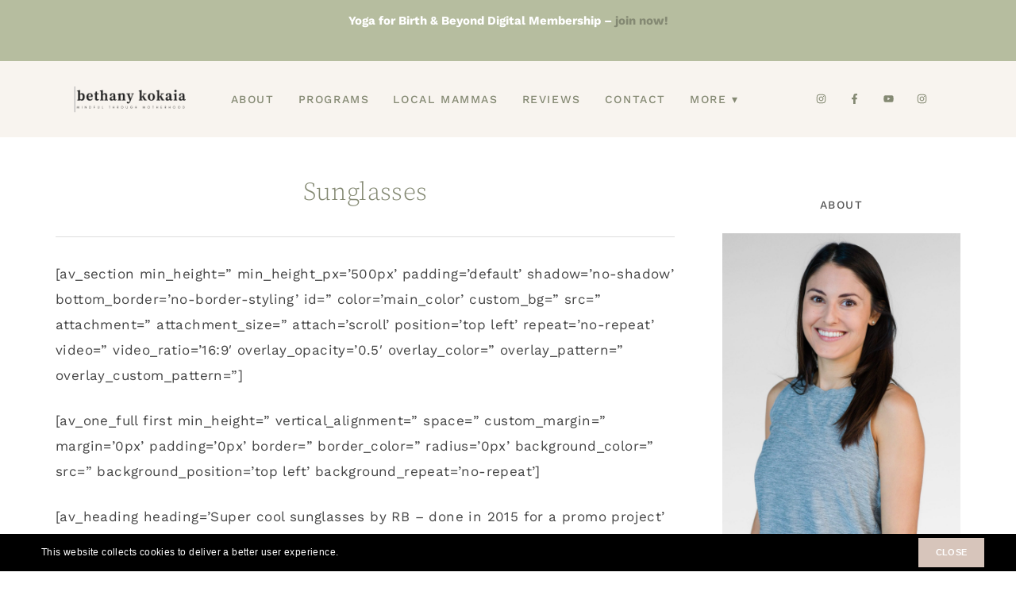

--- FILE ---
content_type: text/html; charset=UTF-8
request_url: https://www.bethanyyoga.com/portfolio/sunglasses/
body_size: 19957
content:
<!DOCTYPE html>
<html lang="en-GB">
<head>
<meta charset="UTF-8" />
<meta name="viewport" content="width=device-width, initial-scale=1.0" />
<meta name='robots' content='index, follow, max-image-preview:large, max-snippet:-1, max-video-preview:-1' />

	<!-- This site is optimized with the Yoast SEO plugin v26.8 - https://yoast.com/product/yoast-seo-wordpress/ -->
	<title>Sunglasses - Yoga With Bethany</title>
	<link rel="canonical" href="https://www.bethanyyoga.com/portfolio/sunglasses/" />
	<meta property="og:locale" content="en_GB" />
	<meta property="og:type" content="article" />
	<meta property="og:title" content="Sunglasses - Yoga With Bethany" />
	<meta property="og:description" content="[av_section min_height=&#8221; min_height_px=&#8217;500px&#8217; padding=&#8217;default&#8217; shadow=&#8217;no-shadow&#8217; bottom_border=&#8217;no-border-styling&#8217; id=&#8221; color=&#8217;main_color&#8217; custom_bg=&#8221; src=&#8221; attachment=&#8221; attachment_size=&#8221; attach=&#8217;scroll&#8217; position=&#8217;top left&#8217; repeat=&#8217;no-repeat&#8217; video=&#8221; video_ratio=&#8217;16:9&#8242; overlay_opacity=&#8217;0.5&#8242; overlay_color=&#8221; overlay_pattern=&#8221; overlay_custom_pattern=&#8221;] [av_one_full first min_height=&#8221; vertical_alignment=&#8221; space=&#8221; custom_margin=&#8221; margin=&#8217;0px&#8217; padding=&#8217;0px&#8217; border=&#8221; border_color=&#8221; radius=&#8217;0px&#8217; background_color=&#8221; src=&#8221; background_position=&#8217;top left&#8217; background_repeat=&#8217;no-repeat&#8217;] [av_heading heading=&#8217;Super cool sunglasses by RB &#8211; done in 2015 for a promo project&#8217; tag=&#8217;h1&#8242; style=&#8217;blockquote modern-quote&#8217; [&hellip;]" />
	<meta property="og:url" content="https://www.bethanyyoga.com/portfolio/sunglasses/" />
	<meta property="og:site_name" content="Yoga With Bethany" />
	<meta name="twitter:card" content="summary_large_image" />
	<script type="application/ld+json" class="yoast-schema-graph">{"@context":"https://schema.org","@graph":[{"@type":"WebPage","@id":"https://www.bethanyyoga.com/portfolio/sunglasses/","url":"https://www.bethanyyoga.com/portfolio/sunglasses/","name":"Sunglasses - Yoga With Bethany","isPartOf":{"@id":"https://www.bethanyyoga.com/#website"},"datePublished":"2015-07-15T15:39:09+00:00","breadcrumb":{"@id":"https://www.bethanyyoga.com/portfolio/sunglasses/#breadcrumb"},"inLanguage":"en-GB","potentialAction":[{"@type":"ReadAction","target":["https://www.bethanyyoga.com/portfolio/sunglasses/"]}]},{"@type":"BreadcrumbList","@id":"https://www.bethanyyoga.com/portfolio/sunglasses/#breadcrumb","itemListElement":[{"@type":"ListItem","position":1,"name":"Home","item":"https://www.bethanyyoga.com/"},{"@type":"ListItem","position":2,"name":"Sunglasses"}]},{"@type":"WebSite","@id":"https://www.bethanyyoga.com/#website","url":"https://www.bethanyyoga.com/","name":"Yoga With Bethany","description":"Mindfulness Through Motherhood","potentialAction":[{"@type":"SearchAction","target":{"@type":"EntryPoint","urlTemplate":"https://www.bethanyyoga.com/?s={search_term_string}"},"query-input":{"@type":"PropertyValueSpecification","valueRequired":true,"valueName":"search_term_string"}}],"inLanguage":"en-GB"}]}</script>
	<!-- / Yoast SEO plugin. -->


<link rel="alternate" type="application/rss+xml" title="Yoga With Bethany &raquo; Feed" href="https://www.bethanyyoga.com/feed/" />
<link rel="alternate" type="application/rss+xml" title="Yoga With Bethany &raquo; Comments Feed" href="https://www.bethanyyoga.com/comments/feed/" />
<link rel="alternate" type="application/rss+xml" title="Yoga With Bethany &raquo; Sunglasses Comments Feed" href="https://www.bethanyyoga.com/portfolio/sunglasses/feed/" />
<link rel="alternate" title="oEmbed (JSON)" type="application/json+oembed" href="https://www.bethanyyoga.com/wp-json/oembed/1.0/embed?url=https%3A%2F%2Fwww.bethanyyoga.com%2Fportfolio%2Fsunglasses%2F" />
<link rel="alternate" title="oEmbed (XML)" type="text/xml+oembed" href="https://www.bethanyyoga.com/wp-json/oembed/1.0/embed?url=https%3A%2F%2Fwww.bethanyyoga.com%2Fportfolio%2Fsunglasses%2F&#038;format=xml" />
<link rel="preconnect" href="https://fonts.gstatic.com" crossorigin>
<link rel="preload" href="https://www.bethanyyoga.com/wp-content/themes/ChicSpark/fontawesome/webfonts/fa-brands-400.woff2" as="font" type="font/woff2" crossorigin>
<link rel="preload" href="https://www.bethanyyoga.com/wp-content/themes/ChicSpark/fontawesome/webfonts/fa-solid-900.woff2" as="font" type="font/woff2" crossorigin>
<style id='wp-img-auto-sizes-contain-inline-css' type='text/css'>
img:is([sizes=auto i],[sizes^="auto," i]){contain-intrinsic-size:3000px 1500px}
/*# sourceURL=wp-img-auto-sizes-contain-inline-css */
</style>
<link rel='stylesheet' id='cookieconsent-style-css' href='https://www.bethanyyoga.com/wp-content/themes/ChicSpark/js/cookieconsent.min.css?ver=6.9' type='text/css' media='all' />
<link rel='stylesheet' id='ace-style-css' href='https://www.bethanyyoga.com/wp-content/themes/ChicSpark/style.css?ver=6.9' type='text/css' media='all' />
<link rel='stylesheet' id='ace-fonts-css' href='https://www.bethanyyoga.com/wp-content/themes/ChicSpark/style-fonts.css?ver=6.9' type='text/css' media='all' />
<link rel='stylesheet' id='sbr_styles-css' href='https://www.bethanyyoga.com/wp-content/plugins/reviews-feed/assets/css/sbr-styles.min.css?ver=2.1.1' type='text/css' media='all' />
<link rel='stylesheet' id='sbi_styles-css' href='https://www.bethanyyoga.com/wp-content/plugins/instagram-feed/css/sbi-styles.min.css?ver=6.9.1' type='text/css' media='all' />
<link rel='stylesheet' id='sby_styles-css' href='https://www.bethanyyoga.com/wp-content/plugins/feeds-for-youtube/css/sb-youtube-free.min.css?ver=2.4.0' type='text/css' media='all' />
<style id='wp-emoji-styles-inline-css' type='text/css'>

	img.wp-smiley, img.emoji {
		display: inline !important;
		border: none !important;
		box-shadow: none !important;
		height: 1em !important;
		width: 1em !important;
		margin: 0 0.07em !important;
		vertical-align: -0.1em !important;
		background: none !important;
		padding: 0 !important;
	}
/*# sourceURL=wp-emoji-styles-inline-css */
</style>
<style id='wp-block-library-inline-css' type='text/css'>
:root{--wp-block-synced-color:#7a00df;--wp-block-synced-color--rgb:122,0,223;--wp-bound-block-color:var(--wp-block-synced-color);--wp-editor-canvas-background:#ddd;--wp-admin-theme-color:#007cba;--wp-admin-theme-color--rgb:0,124,186;--wp-admin-theme-color-darker-10:#006ba1;--wp-admin-theme-color-darker-10--rgb:0,107,160.5;--wp-admin-theme-color-darker-20:#005a87;--wp-admin-theme-color-darker-20--rgb:0,90,135;--wp-admin-border-width-focus:2px}@media (min-resolution:192dpi){:root{--wp-admin-border-width-focus:1.5px}}.wp-element-button{cursor:pointer}:root .has-very-light-gray-background-color{background-color:#eee}:root .has-very-dark-gray-background-color{background-color:#313131}:root .has-very-light-gray-color{color:#eee}:root .has-very-dark-gray-color{color:#313131}:root .has-vivid-green-cyan-to-vivid-cyan-blue-gradient-background{background:linear-gradient(135deg,#00d084,#0693e3)}:root .has-purple-crush-gradient-background{background:linear-gradient(135deg,#34e2e4,#4721fb 50%,#ab1dfe)}:root .has-hazy-dawn-gradient-background{background:linear-gradient(135deg,#faaca8,#dad0ec)}:root .has-subdued-olive-gradient-background{background:linear-gradient(135deg,#fafae1,#67a671)}:root .has-atomic-cream-gradient-background{background:linear-gradient(135deg,#fdd79a,#004a59)}:root .has-nightshade-gradient-background{background:linear-gradient(135deg,#330968,#31cdcf)}:root .has-midnight-gradient-background{background:linear-gradient(135deg,#020381,#2874fc)}:root{--wp--preset--font-size--normal:16px;--wp--preset--font-size--huge:42px}.has-regular-font-size{font-size:1em}.has-larger-font-size{font-size:2.625em}.has-normal-font-size{font-size:var(--wp--preset--font-size--normal)}.has-huge-font-size{font-size:var(--wp--preset--font-size--huge)}.has-text-align-center{text-align:center}.has-text-align-left{text-align:left}.has-text-align-right{text-align:right}.has-fit-text{white-space:nowrap!important}#end-resizable-editor-section{display:none}.aligncenter{clear:both}.items-justified-left{justify-content:flex-start}.items-justified-center{justify-content:center}.items-justified-right{justify-content:flex-end}.items-justified-space-between{justify-content:space-between}.screen-reader-text{border:0;clip-path:inset(50%);height:1px;margin:-1px;overflow:hidden;padding:0;position:absolute;width:1px;word-wrap:normal!important}.screen-reader-text:focus{background-color:#ddd;clip-path:none;color:#444;display:block;font-size:1em;height:auto;left:5px;line-height:normal;padding:15px 23px 14px;text-decoration:none;top:5px;width:auto;z-index:100000}html :where(.has-border-color){border-style:solid}html :where([style*=border-top-color]){border-top-style:solid}html :where([style*=border-right-color]){border-right-style:solid}html :where([style*=border-bottom-color]){border-bottom-style:solid}html :where([style*=border-left-color]){border-left-style:solid}html :where([style*=border-width]){border-style:solid}html :where([style*=border-top-width]){border-top-style:solid}html :where([style*=border-right-width]){border-right-style:solid}html :where([style*=border-bottom-width]){border-bottom-style:solid}html :where([style*=border-left-width]){border-left-style:solid}html :where(img[class*=wp-image-]){height:auto;max-width:100%}:where(figure){margin:0 0 1em}html :where(.is-position-sticky){--wp-admin--admin-bar--position-offset:var(--wp-admin--admin-bar--height,0px)}@media screen and (max-width:600px){html :where(.is-position-sticky){--wp-admin--admin-bar--position-offset:0px}}

/*# sourceURL=wp-block-library-inline-css */
</style><link rel='stylesheet' id='wc-blocks-style-css' href='https://www.bethanyyoga.com/wp-content/plugins/woocommerce/assets/client/blocks/wc-blocks.css?ver=wc-10.1.3' type='text/css' media='all' />
<style id='global-styles-inline-css' type='text/css'>
:root{--wp--preset--aspect-ratio--square: 1;--wp--preset--aspect-ratio--4-3: 4/3;--wp--preset--aspect-ratio--3-4: 3/4;--wp--preset--aspect-ratio--3-2: 3/2;--wp--preset--aspect-ratio--2-3: 2/3;--wp--preset--aspect-ratio--16-9: 16/9;--wp--preset--aspect-ratio--9-16: 9/16;--wp--preset--color--black: #000000;--wp--preset--color--cyan-bluish-gray: #abb8c3;--wp--preset--color--white: #ffffff;--wp--preset--color--pale-pink: #f78da7;--wp--preset--color--vivid-red: #cf2e2e;--wp--preset--color--luminous-vivid-orange: #ff6900;--wp--preset--color--luminous-vivid-amber: #fcb900;--wp--preset--color--light-green-cyan: #7bdcb5;--wp--preset--color--vivid-green-cyan: #00d084;--wp--preset--color--pale-cyan-blue: #8ed1fc;--wp--preset--color--vivid-cyan-blue: #0693e3;--wp--preset--color--vivid-purple: #9b51e0;--wp--preset--gradient--vivid-cyan-blue-to-vivid-purple: linear-gradient(135deg,rgb(6,147,227) 0%,rgb(155,81,224) 100%);--wp--preset--gradient--light-green-cyan-to-vivid-green-cyan: linear-gradient(135deg,rgb(122,220,180) 0%,rgb(0,208,130) 100%);--wp--preset--gradient--luminous-vivid-amber-to-luminous-vivid-orange: linear-gradient(135deg,rgb(252,185,0) 0%,rgb(255,105,0) 100%);--wp--preset--gradient--luminous-vivid-orange-to-vivid-red: linear-gradient(135deg,rgb(255,105,0) 0%,rgb(207,46,46) 100%);--wp--preset--gradient--very-light-gray-to-cyan-bluish-gray: linear-gradient(135deg,rgb(238,238,238) 0%,rgb(169,184,195) 100%);--wp--preset--gradient--cool-to-warm-spectrum: linear-gradient(135deg,rgb(74,234,220) 0%,rgb(151,120,209) 20%,rgb(207,42,186) 40%,rgb(238,44,130) 60%,rgb(251,105,98) 80%,rgb(254,248,76) 100%);--wp--preset--gradient--blush-light-purple: linear-gradient(135deg,rgb(255,206,236) 0%,rgb(152,150,240) 100%);--wp--preset--gradient--blush-bordeaux: linear-gradient(135deg,rgb(254,205,165) 0%,rgb(254,45,45) 50%,rgb(107,0,62) 100%);--wp--preset--gradient--luminous-dusk: linear-gradient(135deg,rgb(255,203,112) 0%,rgb(199,81,192) 50%,rgb(65,88,208) 100%);--wp--preset--gradient--pale-ocean: linear-gradient(135deg,rgb(255,245,203) 0%,rgb(182,227,212) 50%,rgb(51,167,181) 100%);--wp--preset--gradient--electric-grass: linear-gradient(135deg,rgb(202,248,128) 0%,rgb(113,206,126) 100%);--wp--preset--gradient--midnight: linear-gradient(135deg,rgb(2,3,129) 0%,rgb(40,116,252) 100%);--wp--preset--font-size--small: 13px;--wp--preset--font-size--medium: 20px;--wp--preset--font-size--large: 36px;--wp--preset--font-size--x-large: 42px;--wp--preset--spacing--20: 0.44rem;--wp--preset--spacing--30: 0.67rem;--wp--preset--spacing--40: 1rem;--wp--preset--spacing--50: 1.5rem;--wp--preset--spacing--60: 2.25rem;--wp--preset--spacing--70: 3.38rem;--wp--preset--spacing--80: 5.06rem;--wp--preset--shadow--natural: 6px 6px 9px rgba(0, 0, 0, 0.2);--wp--preset--shadow--deep: 12px 12px 50px rgba(0, 0, 0, 0.4);--wp--preset--shadow--sharp: 6px 6px 0px rgba(0, 0, 0, 0.2);--wp--preset--shadow--outlined: 6px 6px 0px -3px rgb(255, 255, 255), 6px 6px rgb(0, 0, 0);--wp--preset--shadow--crisp: 6px 6px 0px rgb(0, 0, 0);}:where(.is-layout-flex){gap: 0.5em;}:where(.is-layout-grid){gap: 0.5em;}body .is-layout-flex{display: flex;}.is-layout-flex{flex-wrap: wrap;align-items: center;}.is-layout-flex > :is(*, div){margin: 0;}body .is-layout-grid{display: grid;}.is-layout-grid > :is(*, div){margin: 0;}:where(.wp-block-columns.is-layout-flex){gap: 2em;}:where(.wp-block-columns.is-layout-grid){gap: 2em;}:where(.wp-block-post-template.is-layout-flex){gap: 1.25em;}:where(.wp-block-post-template.is-layout-grid){gap: 1.25em;}.has-black-color{color: var(--wp--preset--color--black) !important;}.has-cyan-bluish-gray-color{color: var(--wp--preset--color--cyan-bluish-gray) !important;}.has-white-color{color: var(--wp--preset--color--white) !important;}.has-pale-pink-color{color: var(--wp--preset--color--pale-pink) !important;}.has-vivid-red-color{color: var(--wp--preset--color--vivid-red) !important;}.has-luminous-vivid-orange-color{color: var(--wp--preset--color--luminous-vivid-orange) !important;}.has-luminous-vivid-amber-color{color: var(--wp--preset--color--luminous-vivid-amber) !important;}.has-light-green-cyan-color{color: var(--wp--preset--color--light-green-cyan) !important;}.has-vivid-green-cyan-color{color: var(--wp--preset--color--vivid-green-cyan) !important;}.has-pale-cyan-blue-color{color: var(--wp--preset--color--pale-cyan-blue) !important;}.has-vivid-cyan-blue-color{color: var(--wp--preset--color--vivid-cyan-blue) !important;}.has-vivid-purple-color{color: var(--wp--preset--color--vivid-purple) !important;}.has-black-background-color{background-color: var(--wp--preset--color--black) !important;}.has-cyan-bluish-gray-background-color{background-color: var(--wp--preset--color--cyan-bluish-gray) !important;}.has-white-background-color{background-color: var(--wp--preset--color--white) !important;}.has-pale-pink-background-color{background-color: var(--wp--preset--color--pale-pink) !important;}.has-vivid-red-background-color{background-color: var(--wp--preset--color--vivid-red) !important;}.has-luminous-vivid-orange-background-color{background-color: var(--wp--preset--color--luminous-vivid-orange) !important;}.has-luminous-vivid-amber-background-color{background-color: var(--wp--preset--color--luminous-vivid-amber) !important;}.has-light-green-cyan-background-color{background-color: var(--wp--preset--color--light-green-cyan) !important;}.has-vivid-green-cyan-background-color{background-color: var(--wp--preset--color--vivid-green-cyan) !important;}.has-pale-cyan-blue-background-color{background-color: var(--wp--preset--color--pale-cyan-blue) !important;}.has-vivid-cyan-blue-background-color{background-color: var(--wp--preset--color--vivid-cyan-blue) !important;}.has-vivid-purple-background-color{background-color: var(--wp--preset--color--vivid-purple) !important;}.has-black-border-color{border-color: var(--wp--preset--color--black) !important;}.has-cyan-bluish-gray-border-color{border-color: var(--wp--preset--color--cyan-bluish-gray) !important;}.has-white-border-color{border-color: var(--wp--preset--color--white) !important;}.has-pale-pink-border-color{border-color: var(--wp--preset--color--pale-pink) !important;}.has-vivid-red-border-color{border-color: var(--wp--preset--color--vivid-red) !important;}.has-luminous-vivid-orange-border-color{border-color: var(--wp--preset--color--luminous-vivid-orange) !important;}.has-luminous-vivid-amber-border-color{border-color: var(--wp--preset--color--luminous-vivid-amber) !important;}.has-light-green-cyan-border-color{border-color: var(--wp--preset--color--light-green-cyan) !important;}.has-vivid-green-cyan-border-color{border-color: var(--wp--preset--color--vivid-green-cyan) !important;}.has-pale-cyan-blue-border-color{border-color: var(--wp--preset--color--pale-cyan-blue) !important;}.has-vivid-cyan-blue-border-color{border-color: var(--wp--preset--color--vivid-cyan-blue) !important;}.has-vivid-purple-border-color{border-color: var(--wp--preset--color--vivid-purple) !important;}.has-vivid-cyan-blue-to-vivid-purple-gradient-background{background: var(--wp--preset--gradient--vivid-cyan-blue-to-vivid-purple) !important;}.has-light-green-cyan-to-vivid-green-cyan-gradient-background{background: var(--wp--preset--gradient--light-green-cyan-to-vivid-green-cyan) !important;}.has-luminous-vivid-amber-to-luminous-vivid-orange-gradient-background{background: var(--wp--preset--gradient--luminous-vivid-amber-to-luminous-vivid-orange) !important;}.has-luminous-vivid-orange-to-vivid-red-gradient-background{background: var(--wp--preset--gradient--luminous-vivid-orange-to-vivid-red) !important;}.has-very-light-gray-to-cyan-bluish-gray-gradient-background{background: var(--wp--preset--gradient--very-light-gray-to-cyan-bluish-gray) !important;}.has-cool-to-warm-spectrum-gradient-background{background: var(--wp--preset--gradient--cool-to-warm-spectrum) !important;}.has-blush-light-purple-gradient-background{background: var(--wp--preset--gradient--blush-light-purple) !important;}.has-blush-bordeaux-gradient-background{background: var(--wp--preset--gradient--blush-bordeaux) !important;}.has-luminous-dusk-gradient-background{background: var(--wp--preset--gradient--luminous-dusk) !important;}.has-pale-ocean-gradient-background{background: var(--wp--preset--gradient--pale-ocean) !important;}.has-electric-grass-gradient-background{background: var(--wp--preset--gradient--electric-grass) !important;}.has-midnight-gradient-background{background: var(--wp--preset--gradient--midnight) !important;}.has-small-font-size{font-size: var(--wp--preset--font-size--small) !important;}.has-medium-font-size{font-size: var(--wp--preset--font-size--medium) !important;}.has-large-font-size{font-size: var(--wp--preset--font-size--large) !important;}.has-x-large-font-size{font-size: var(--wp--preset--font-size--x-large) !important;}
/*# sourceURL=global-styles-inline-css */
</style>

<style id='classic-theme-styles-inline-css' type='text/css'>
/*! This file is auto-generated */
.wp-block-button__link{color:#fff;background-color:#32373c;border-radius:9999px;box-shadow:none;text-decoration:none;padding:calc(.667em + 2px) calc(1.333em + 2px);font-size:1.125em}.wp-block-file__button{background:#32373c;color:#fff;text-decoration:none}
/*# sourceURL=/wp-includes/css/classic-themes.min.css */
</style>
<link rel='stylesheet' id='bluchic_portfolio_style-css' href='https://www.bethanyyoga.com/wp-content/plugins/bluchic-portfolio/bluchic_portfolio_style.css?ver=6.9' type='text/css' media='all' />
<link rel='stylesheet' id='ctf_styles-css' href='https://www.bethanyyoga.com/wp-content/plugins/custom-twitter-feeds/css/ctf-styles.min.css?ver=2.3.1' type='text/css' media='all' />
<link rel='stylesheet' id='woocommerce-layout-css' href='https://www.bethanyyoga.com/wp-content/plugins/woocommerce/assets/css/woocommerce-layout.css?ver=10.1.3' type='text/css' media='all' />
<link rel='stylesheet' id='woocommerce-smallscreen-css' href='https://www.bethanyyoga.com/wp-content/plugins/woocommerce/assets/css/woocommerce-smallscreen.css?ver=10.1.3' type='text/css' media='only screen and (max-width: 768px)' />
<link rel='stylesheet' id='woocommerce-general-css' href='https://www.bethanyyoga.com/wp-content/plugins/woocommerce/assets/css/woocommerce.css?ver=10.1.3' type='text/css' media='all' />
<style id='woocommerce-inline-inline-css' type='text/css'>
.woocommerce form .form-row .required { visibility: visible; }
/*# sourceURL=woocommerce-inline-inline-css */
</style>
<link rel='stylesheet' id='cff-css' href='https://www.bethanyyoga.com/wp-content/plugins/custom-facebook-feed/assets/css/cff-style.min.css?ver=4.3.2' type='text/css' media='all' />
<link rel='stylesheet' id='sb-font-awesome-css' href='https://maxcdn.bootstrapcdn.com/font-awesome/4.7.0/css/font-awesome.min.css?ver=6.9' type='text/css' media='all' />
<link rel='stylesheet' id='brands-styles-css' href='https://www.bethanyyoga.com/wp-content/plugins/woocommerce/assets/css/brands.css?ver=10.1.3' type='text/css' media='all' />
<link rel='stylesheet' id='colorbox-css' href='https://www.bethanyyoga.com/wp-content/themes/ChicSpark/js/colorbox/colorbox.css?ver=6.9' type='text/css' media='all' />
<link rel='stylesheet' id='ace-woocommerce-css' href='https://www.bethanyyoga.com/wp-content/themes/ChicSpark/includes/plugins/woocommerce.css?ver=6.9' type='text/css' media='all' />
<link rel='stylesheet' id='elementor-frontend-css' href='https://www.bethanyyoga.com/wp-content/plugins/elementor/assets/css/frontend.min.css?ver=3.31.3' type='text/css' media='all' />
<link rel='stylesheet' id='elementor-post-2002-css' href='https://www-static.bethanyyoga.com/wp-content/uploads/elementor/css/post-2002.css?ver=1769184388' type='text/css' media='all' />
<link rel='stylesheet' id='elementor-post-2003-css' href='https://www-static.bethanyyoga.com/wp-content/uploads/elementor/css/post-2003.css?ver=1769184388' type='text/css' media='all' />
<link rel='stylesheet' id='elementor-gf-local-worksans-css' href='https://www-static.bethanyyoga.com/wp-content/uploads/elementor/google-fonts/css/worksans.css?ver=1756452168' type='text/css' media='all' />
<link rel='stylesheet' id='elementor-gf-local-sourceserifpro-css' href='https://www-static.bethanyyoga.com/wp-content/uploads/elementor/google-fonts/css/sourceserifpro.css?ver=1756452175' type='text/css' media='all' />
<script type="text/javascript" id="woocommerce-google-analytics-integration-gtag-js-after">
/* <![CDATA[ */
/* Google Analytics for WooCommerce (gtag.js) */
					window.dataLayer = window.dataLayer || [];
					function gtag(){dataLayer.push(arguments);}
					// Set up default consent state.
					for ( const mode of [{"analytics_storage":"denied","ad_storage":"denied","ad_user_data":"denied","ad_personalization":"denied","region":["AT","BE","BG","HR","CY","CZ","DK","EE","FI","FR","DE","GR","HU","IS","IE","IT","LV","LI","LT","LU","MT","NL","NO","PL","PT","RO","SK","SI","ES","SE","GB","CH"]}] || [] ) {
						gtag( "consent", "default", { "wait_for_update": 500, ...mode } );
					}
					gtag("js", new Date());
					gtag("set", "developer_id.dOGY3NW", true);
					gtag("config", "G-396XGDFCHQ", {"track_404":true,"allow_google_signals":true,"logged_in":false,"linker":{"domains":[],"allow_incoming":false},"custom_map":{"dimension1":"logged_in"}});
//# sourceURL=woocommerce-google-analytics-integration-gtag-js-after
/* ]]> */
</script>
<script type="text/javascript" src="https://www.bethanyyoga.com/wp-includes/js/jquery/jquery.min.js?ver=3.7.1" id="jquery-core-js"></script>
<script type="text/javascript" src="https://www.bethanyyoga.com/wp-includes/js/jquery/jquery-migrate.min.js?ver=3.4.1" id="jquery-migrate-js"></script>
<script type="text/javascript" defer src="https://www.bethanyyoga.com/wp-content/themes/ChicSpark/js/cookieconsent.min.js" id="cookieconsent-js-js"></script>
<script type="text/javascript" defer src="https://www.bethanyyoga.com/wp-content/themes/ChicSpark/js/scripts.js" id="scripts-js"></script>
<script type="text/javascript" src="https://www.bethanyyoga.com/wp-content/plugins/woocommerce/assets/js/jquery-blockui/jquery.blockUI.min.js?ver=2.7.0-wc.10.1.3" id="jquery-blockui-js" defer="defer" data-wp-strategy="defer"></script>
<script type="text/javascript" id="wc-add-to-cart-js-extra">
/* <![CDATA[ */
var wc_add_to_cart_params = {"ajax_url":"/wp-admin/admin-ajax.php","wc_ajax_url":"/?wc-ajax=%%endpoint%%","i18n_view_cart":"View basket","cart_url":"https://www.bethanyyoga.com/?page_id=434","is_cart":"","cart_redirect_after_add":"no"};
//# sourceURL=wc-add-to-cart-js-extra
/* ]]> */
</script>
<script type="text/javascript" src="https://www.bethanyyoga.com/wp-content/plugins/woocommerce/assets/js/frontend/add-to-cart.min.js?ver=10.1.3" id="wc-add-to-cart-js" defer="defer" data-wp-strategy="defer"></script>
<script type="text/javascript" src="https://www.bethanyyoga.com/wp-content/plugins/woocommerce/assets/js/js-cookie/js.cookie.min.js?ver=2.1.4-wc.10.1.3" id="js-cookie-js" defer="defer" data-wp-strategy="defer"></script>
<script type="text/javascript" id="woocommerce-js-extra">
/* <![CDATA[ */
var woocommerce_params = {"ajax_url":"/wp-admin/admin-ajax.php","wc_ajax_url":"/?wc-ajax=%%endpoint%%","i18n_password_show":"Show password","i18n_password_hide":"Hide password"};
//# sourceURL=woocommerce-js-extra
/* ]]> */
</script>
<script type="text/javascript" src="https://www.bethanyyoga.com/wp-content/plugins/woocommerce/assets/js/frontend/woocommerce.min.js?ver=10.1.3" id="woocommerce-js" defer="defer" data-wp-strategy="defer"></script>
<link rel="https://api.w.org/" href="https://www.bethanyyoga.com/wp-json/" /><link rel="alternate" title="JSON" type="application/json" href="https://www.bethanyyoga.com/wp-json/wp/v2/portfolio/143" /><link rel='shortlink' href='https://www.bethanyyoga.com/?p=143' />
<style>[class*=" icon-oc-"],[class^=icon-oc-]{speak:none;font-style:normal;font-weight:400;font-variant:normal;text-transform:none;line-height:1;-webkit-font-smoothing:antialiased;-moz-osx-font-smoothing:grayscale}.icon-oc-one-com-white-32px-fill:before{content:"901"}.icon-oc-one-com:before{content:"900"}#one-com-icon,.toplevel_page_onecom-wp .wp-menu-image{speak:none;display:flex;align-items:center;justify-content:center;text-transform:none;line-height:1;-webkit-font-smoothing:antialiased;-moz-osx-font-smoothing:grayscale}.onecom-wp-admin-bar-item>a,.toplevel_page_onecom-wp>.wp-menu-name{font-size:16px;font-weight:400;line-height:1}.toplevel_page_onecom-wp>.wp-menu-name img{width:69px;height:9px;}.wp-submenu-wrap.wp-submenu>.wp-submenu-head>img{width:88px;height:auto}.onecom-wp-admin-bar-item>a img{height:7px!important}.onecom-wp-admin-bar-item>a img,.toplevel_page_onecom-wp>.wp-menu-name img{opacity:.8}.onecom-wp-admin-bar-item.hover>a img,.toplevel_page_onecom-wp.wp-has-current-submenu>.wp-menu-name img,li.opensub>a.toplevel_page_onecom-wp>.wp-menu-name img{opacity:1}#one-com-icon:before,.onecom-wp-admin-bar-item>a:before,.toplevel_page_onecom-wp>.wp-menu-image:before{content:'';position:static!important;background-color:rgba(240,245,250,.4);border-radius:102px;width:18px;height:18px;padding:0!important}.onecom-wp-admin-bar-item>a:before{width:14px;height:14px}.onecom-wp-admin-bar-item.hover>a:before,.toplevel_page_onecom-wp.opensub>a>.wp-menu-image:before,.toplevel_page_onecom-wp.wp-has-current-submenu>.wp-menu-image:before{background-color:#76b82a}.onecom-wp-admin-bar-item>a{display:inline-flex!important;align-items:center;justify-content:center}#one-com-logo-wrapper{font-size:4em}#one-com-icon{vertical-align:middle}.imagify-welcome{display:none !important;}</style>
	<style type="text/css"> </style>
<!-- Google tag (gtag.js) -->
<script async src="https://www.googletagmanager.com/gtag/js?id=AW-11484090807">
</script>
<script>
  window.dataLayer = window.dataLayer || [];
  function gtag(){dataLayer.push(arguments);}
  gtag('js', new Date());

  gtag('config', 'AW-11484090807');
</script>	 <style type="text/css"> </style>
  	<noscript><style>.woocommerce-product-gallery{ opacity: 1 !important; }</style></noscript>
	<meta name="generator" content="Elementor 3.31.3; features: e_font_icon_svg, additional_custom_breakpoints, e_element_cache; settings: css_print_method-external, google_font-enabled, font_display-swap">

<!-- Meta Pixel Code -->
<script type='text/javascript'>
!function(f,b,e,v,n,t,s){if(f.fbq)return;n=f.fbq=function(){n.callMethod?
n.callMethod.apply(n,arguments):n.queue.push(arguments)};if(!f._fbq)f._fbq=n;
n.push=n;n.loaded=!0;n.version='2.0';n.queue=[];t=b.createElement(e);t.async=!0;
t.src=v;s=b.getElementsByTagName(e)[0];s.parentNode.insertBefore(t,s)}(window,
document,'script','https://connect.facebook.net/en_US/fbevents.js?v=next');
</script>
<!-- End Meta Pixel Code -->

      <script type='text/javascript'>
        var url = window.location.origin + '?ob=open-bridge';
        fbq('set', 'openbridge', '762404557458311', url);
      </script>
    <script type='text/javascript'>fbq('init', '762404557458311', {}, {
    "agent": "wordpress-6.9-3.0.16"
})</script><script type='text/javascript'>
    fbq('track', 'PageView', []);
  </script>
<!-- Meta Pixel Code -->
<noscript>
<img height="1" width="1" style="display:none" alt="fbpx"
src="https://www.facebook.com/tr?id=762404557458311&ev=PageView&noscript=1" />
</noscript>
<!-- End Meta Pixel Code -->
			<style>
				.e-con.e-parent:nth-of-type(n+4):not(.e-lazyloaded):not(.e-no-lazyload),
				.e-con.e-parent:nth-of-type(n+4):not(.e-lazyloaded):not(.e-no-lazyload) * {
					background-image: none !important;
				}
				@media screen and (max-height: 1024px) {
					.e-con.e-parent:nth-of-type(n+3):not(.e-lazyloaded):not(.e-no-lazyload),
					.e-con.e-parent:nth-of-type(n+3):not(.e-lazyloaded):not(.e-no-lazyload) * {
						background-image: none !important;
					}
				}
				@media screen and (max-height: 640px) {
					.e-con.e-parent:nth-of-type(n+2):not(.e-lazyloaded):not(.e-no-lazyload),
					.e-con.e-parent:nth-of-type(n+2):not(.e-lazyloaded):not(.e-no-lazyload) * {
						background-image: none !important;
					}
				}
			</style>
			<link rel="icon" href="https://www-static.bethanyyoga.com/wp-content/uploads/2023/11/cropped-Neutral-Modern-Yoga-Studio-Logo-32x32.png" sizes="32x32" />
<link rel="icon" href="https://www-static.bethanyyoga.com/wp-content/uploads/2023/11/cropped-Neutral-Modern-Yoga-Studio-Logo-192x192.png" sizes="192x192" />
<link rel="apple-touch-icon" href="https://www-static.bethanyyoga.com/wp-content/uploads/2023/11/cropped-Neutral-Modern-Yoga-Studio-Logo-180x180.png" />
<meta name="msapplication-TileImage" content="https://www-static.bethanyyoga.com/wp-content/uploads/2023/11/cropped-Neutral-Modern-Yoga-Studio-Logo-270x270.png" />
<link rel='stylesheet' id='widget-image-css' href='https://www.bethanyyoga.com/wp-content/plugins/elementor/assets/css/widget-image.min.css?ver=3.31.3' type='text/css' media='all' />
<link rel='stylesheet' id='swiper-css' href='https://www.bethanyyoga.com/wp-content/plugins/elementor/assets/lib/swiper/v8/css/swiper.min.css?ver=8.4.5' type='text/css' media='all' />
<link rel='stylesheet' id='e-swiper-css' href='https://www.bethanyyoga.com/wp-content/plugins/elementor/assets/css/conditionals/e-swiper.min.css?ver=3.31.3' type='text/css' media='all' />
<link rel='stylesheet' id='widget-social-icons-css' href='https://www.bethanyyoga.com/wp-content/plugins/elementor/assets/css/widget-social-icons.min.css?ver=3.31.3' type='text/css' media='all' />
<link rel='stylesheet' id='e-apple-webkit-css' href='https://www.bethanyyoga.com/wp-content/plugins/elementor/assets/css/conditionals/apple-webkit.min.css?ver=3.31.3' type='text/css' media='all' />
<link rel='stylesheet' id='widget-heading-css' href='https://www.bethanyyoga.com/wp-content/plugins/elementor/assets/css/widget-heading.min.css?ver=3.31.3' type='text/css' media='all' />
<link rel='stylesheet' id='widget-divider-css' href='https://www.bethanyyoga.com/wp-content/plugins/elementor/assets/css/widget-divider.min.css?ver=3.31.3' type='text/css' media='all' />
<link rel='stylesheet' id='widget-icon-list-css' href='https://www.bethanyyoga.com/wp-content/plugins/elementor/assets/css/widget-icon-list.min.css?ver=3.31.3' type='text/css' media='all' />
<link rel='stylesheet' id='elementor-post-1130-css' href='https://www-static.bethanyyoga.com/wp-content/uploads/elementor/css/post-1130.css?ver=1769184388' type='text/css' media='all' />
<link rel='stylesheet' id='cffstyles-css' href='https://www.bethanyyoga.com/wp-content/plugins/custom-facebook-feed/assets/css/cff-style.min.css?ver=4.3.2' type='text/css' media='all' />
<link rel='stylesheet' id='sby-styles-css' href='https://www.bethanyyoga.com/wp-content/plugins/feeds-for-youtube/css/sb-youtube-free.min.css?ver=2.4.0' type='text/css' media='all' />
<link rel='stylesheet' id='sbistyles-css' href='https://www.bethanyyoga.com/wp-content/plugins/instagram-feed/css/sbi-styles.min.css?ver=6.9.1' type='text/css' media='all' />
<link rel='stylesheet' id='elementor-gf-local-roboto-css' href='https://www-static.bethanyyoga.com/wp-content/uploads/elementor/google-fonts/css/roboto.css?ver=1756452193' type='text/css' media='all' />
<link rel='stylesheet' id='elementor-gf-local-robotoslab-css' href='https://www-static.bethanyyoga.com/wp-content/uploads/elementor/google-fonts/css/robotoslab.css?ver=1756452201' type='text/css' media='all' />
</head>

<body data-rsssl=1 class="wp-singular portfolio-template-default single single-portfolio postid-143 wp-embed-responsive wp-theme-ChicSpark theme-ChicSpark woocommerce-no-js eio-default elementor-default elementor-kit-1130" id="site-top" itemscope itemtype="https://schema.org/WebPage">


<a href="#site-top" class="back-top"><i class="fas fa-angle-up"></i></a>




<section class="wrap">

  <header class="header" id="header" itemscope itemtype="https://schema.org/WPHeader">  	<div class="hidden">
		<h5 class="site-title"><a href="https://www.bethanyyoga.com" rel="home" itemprop="url">Yoga With Bethany</a></h5>		<p class="site-description">Mindfulness Through Motherhood</p>
	</div>
    		<div data-elementor-type="wp-post" data-elementor-id="2002" class="elementor elementor-2002">
						<section class="elementor-section elementor-top-section elementor-element elementor-element-605dc09a elementor-section-stretched elementor-section-full_width elementor-section-height-default elementor-section-height-default" data-id="605dc09a" data-element_type="section" data-settings="{&quot;stretch_section&quot;:&quot;section-stretched&quot;,&quot;background_background&quot;:&quot;classic&quot;}">
						<div class="elementor-container elementor-column-gap-narrow">
					<div class="elementor-column elementor-col-100 elementor-top-column elementor-element elementor-element-446e133b" data-id="446e133b" data-element_type="column">
			<div class="elementor-widget-wrap elementor-element-populated">
						<section class="elementor-section elementor-inner-section elementor-element elementor-element-1341ca28 elementor-section-content-middle elementor-section-boxed elementor-section-height-default elementor-section-height-default" data-id="1341ca28" data-element_type="section">
						<div class="elementor-container elementor-column-gap-narrow">
					<div class="elementor-column elementor-col-100 elementor-inner-column elementor-element elementor-element-72e497c6" data-id="72e497c6" data-element_type="column">
			<div class="elementor-widget-wrap elementor-element-populated">
						<div class="elementor-element elementor-element-16f22ef6 elementor-widget elementor-widget-text-editor" data-id="16f22ef6" data-element_type="widget" data-widget_type="text-editor.default">
				<div class="elementor-widget-container">
									<p><b>Yoga for Birth &amp; Beyond Digital Membership &#8211; <a href="https://stan.store/bethanyyoga/p/yoga-for-birth--beyond-membership">join now!</a></b></p>								</div>
				</div>
					</div>
		</div>
					</div>
		</section>
					</div>
		</div>
					</div>
		</section>
				<section class="elementor-section elementor-top-section elementor-element elementor-element-9bff98c elementor-section-stretched elementor-section-boxed elementor-section-height-default elementor-section-height-default" data-id="9bff98c" data-element_type="section" data-settings="{&quot;stretch_section&quot;:&quot;section-stretched&quot;,&quot;background_background&quot;:&quot;classic&quot;}">
						<div class="elementor-container elementor-column-gap-default">
					<div class="elementor-column elementor-col-100 elementor-top-column elementor-element elementor-element-74ec606" data-id="74ec606" data-element_type="column">
			<div class="elementor-widget-wrap elementor-element-populated">
						<section class="elementor-section elementor-inner-section elementor-element elementor-element-6e5d2d0 elementor-section-content-middle elementor-section-boxed elementor-section-height-default elementor-section-height-default" data-id="6e5d2d0" data-element_type="section">
						<div class="elementor-container elementor-column-gap-default">
					<div class="elementor-column elementor-col-16 elementor-inner-column elementor-element elementor-element-5e22708" data-id="5e22708" data-element_type="column">
			<div class="elementor-widget-wrap elementor-element-populated">
						<div class="elementor-element elementor-element-0104468 elementor-widget elementor-widget-image" data-id="0104468" data-element_type="widget" data-widget_type="image.default">
				<div class="elementor-widget-container">
																<a href="https://www.bethanyyoga.com/">
							<img decoding="async" width="360" height="100" src="https://www-static.bethanyyoga.com/wp-content/uploads/2022/01/yoga-with-bethany-logo-360-x-100-px-2.png" class="attachment-full size-full wp-image-3390" alt="" srcset="https://www-static.bethanyyoga.com/wp-content/uploads/2022/01/yoga-with-bethany-logo-360-x-100-px-2.png 360w, https://www-static.bethanyyoga.com/wp-content/uploads/2022/01/yoga-with-bethany-logo-360-x-100-px-2-300x83.png 300w, https://www-static.bethanyyoga.com/wp-content/uploads/2022/01/yoga-with-bethany-logo-360-x-100-px-2-190x53.png 190w, https://www-static.bethanyyoga.com/wp-content/uploads/2022/01/yoga-with-bethany-logo-360-x-100-px-2-324x90.png 324w" sizes="(max-width: 360px) 100vw, 360px" />								</a>
															</div>
				</div>
					</div>
		</div>
				<div class="elementor-column elementor-col-66 elementor-inner-column elementor-element elementor-element-8bb6820" data-id="8bb6820" data-element_type="column">
			<div class="elementor-widget-wrap elementor-element-populated">
						<div class="elementor-element elementor-element-bd93104 nav nav-center elementor-widget elementor-widget-wp-widget-nav_menu" data-id="bd93104" data-element_type="widget" data-widget_type="wp-widget-nav_menu.default">
				<div class="elementor-widget-container">
					<div class="menu-chicspark-menu-container"><input type="checkbox" class="mobile-menu-click" name="mobile-nav" id="mobile-nav" /><label for="mobile-nav" class="mobile-menu-lines"></label><div class="mobile-nav-wrap"><ul id="menu-chicspark-menu" class="menu menu"><li id="menu-item-3004" class="menu-item menu-item-type-post_type menu-item-object-page menu-item-3004"><a href="https://www.bethanyyoga.com/about/">About</a></li>
<li id="menu-item-3005" class="menu-item menu-item-type-post_type menu-item-object-page menu-item-3005"><a href="https://www.bethanyyoga.com/programs/">Programs</a></li>
<li id="menu-item-3223" class="menu-item menu-item-type-post_type menu-item-object-page menu-item-3223"><a href="https://www.bethanyyoga.com/local-mammas/">Local Mammas</a></li>
<li id="menu-item-2995" class="menu-item menu-item-type-post_type menu-item-object-page menu-item-2995"><a href="https://www.bethanyyoga.com/testimonials/">Reviews</a></li>
<li id="menu-item-3008" class="menu-item menu-item-type-post_type menu-item-object-page menu-item-3008"><a href="https://www.bethanyyoga.com/contact/">Contact</a></li>
<li id="menu-item-2987" class="menu-item menu-item-type-custom menu-item-object-custom menu-item-has-children menu-item-2987"><a href="#">More</a>
<ul class="sub-menu">
	<li id="menu-item-3796" class="menu-item menu-item-type-post_type menu-item-object-page current_page_parent menu-item-3796"><a href="https://www.bethanyyoga.com/blog/">Blog</a></li>
	<li id="menu-item-3009" class="menu-item menu-item-type-post_type menu-item-object-page menu-item-3009"><a href="https://www.bethanyyoga.com/faq/">FAQ</a></li>
	<li id="menu-item-3688" class="menu-item menu-item-type-post_type menu-item-object-page menu-item-3688"><a href="https://www.bethanyyoga.com/mindfulmammahandbook/">Mindful Mamma Handbook</a></li>
</ul>
</li>
</ul></div></div>				</div>
				</div>
					</div>
		</div>
				<div class="elementor-column elementor-col-16 elementor-inner-column elementor-element elementor-element-05bc5af" data-id="05bc5af" data-element_type="column">
			<div class="elementor-widget-wrap elementor-element-populated">
						<div class="elementor-element elementor-element-f448880 elementor-shape-circle e-grid-align-right e-grid-align-mobile-center elementor-grid-0 elementor-widget elementor-widget-social-icons" data-id="f448880" data-element_type="widget" data-widget_type="social-icons.default">
				<div class="elementor-widget-container">
							<div class="elementor-social-icons-wrapper elementor-grid" role="list">
							<span class="elementor-grid-item" role="listitem">
					<a class="elementor-icon elementor-social-icon elementor-social-icon-instagram elementor-repeater-item-86f98c5" href="https://instagram.com/bethanyyoga" target="_blank">
						<span class="elementor-screen-only">Instagram</span>
						<svg class="e-font-icon-svg e-fab-instagram" viewBox="0 0 448 512" xmlns="http://www.w3.org/2000/svg"><path d="M224.1 141c-63.6 0-114.9 51.3-114.9 114.9s51.3 114.9 114.9 114.9S339 319.5 339 255.9 287.7 141 224.1 141zm0 189.6c-41.1 0-74.7-33.5-74.7-74.7s33.5-74.7 74.7-74.7 74.7 33.5 74.7 74.7-33.6 74.7-74.7 74.7zm146.4-194.3c0 14.9-12 26.8-26.8 26.8-14.9 0-26.8-12-26.8-26.8s12-26.8 26.8-26.8 26.8 12 26.8 26.8zm76.1 27.2c-1.7-35.9-9.9-67.7-36.2-93.9-26.2-26.2-58-34.4-93.9-36.2-37-2.1-147.9-2.1-184.9 0-35.8 1.7-67.6 9.9-93.9 36.1s-34.4 58-36.2 93.9c-2.1 37-2.1 147.9 0 184.9 1.7 35.9 9.9 67.7 36.2 93.9s58 34.4 93.9 36.2c37 2.1 147.9 2.1 184.9 0 35.9-1.7 67.7-9.9 93.9-36.2 26.2-26.2 34.4-58 36.2-93.9 2.1-37 2.1-147.8 0-184.8zM398.8 388c-7.8 19.6-22.9 34.7-42.6 42.6-29.5 11.7-99.5 9-132.1 9s-102.7 2.6-132.1-9c-19.6-7.8-34.7-22.9-42.6-42.6-11.7-29.5-9-99.5-9-132.1s-2.6-102.7 9-132.1c7.8-19.6 22.9-34.7 42.6-42.6 29.5-11.7 99.5-9 132.1-9s102.7-2.6 132.1 9c19.6 7.8 34.7 22.9 42.6 42.6 11.7 29.5 9 99.5 9 132.1s2.7 102.7-9 132.1z"></path></svg>					</a>
				</span>
							<span class="elementor-grid-item" role="listitem">
					<a class="elementor-icon elementor-social-icon elementor-social-icon-facebook-f elementor-repeater-item-01602a7" href="https://facebook.com/bethanyyoga" target="_blank">
						<span class="elementor-screen-only">Facebook-f</span>
						<svg class="e-font-icon-svg e-fab-facebook-f" viewBox="0 0 320 512" xmlns="http://www.w3.org/2000/svg"><path d="M279.14 288l14.22-92.66h-88.91v-60.13c0-25.35 12.42-50.06 52.24-50.06h40.42V6.26S260.43 0 225.36 0c-73.22 0-121.08 44.38-121.08 124.72v70.62H22.89V288h81.39v224h100.17V288z"></path></svg>					</a>
				</span>
							<span class="elementor-grid-item" role="listitem">
					<a class="elementor-icon elementor-social-icon elementor-social-icon-youtube elementor-repeater-item-9202e65" href="https://www.youtube.com/channel/UCTAHq1DTzvMMgmoQ2vpcFvQ" target="_blank">
						<span class="elementor-screen-only">Youtube</span>
						<svg class="e-font-icon-svg e-fab-youtube" viewBox="0 0 576 512" xmlns="http://www.w3.org/2000/svg"><path d="M549.655 124.083c-6.281-23.65-24.787-42.276-48.284-48.597C458.781 64 288 64 288 64S117.22 64 74.629 75.486c-23.497 6.322-42.003 24.947-48.284 48.597-11.412 42.867-11.412 132.305-11.412 132.305s0 89.438 11.412 132.305c6.281 23.65 24.787 41.5 48.284 47.821C117.22 448 288 448 288 448s170.78 0 213.371-11.486c23.497-6.321 42.003-24.171 48.284-47.821 11.412-42.867 11.412-132.305 11.412-132.305s0-89.438-11.412-132.305zm-317.51 213.508V175.185l142.739 81.205-142.739 81.201z"></path></svg>					</a>
				</span>
							<span class="elementor-grid-item" role="listitem">
					<a class="elementor-icon elementor-social-icon elementor-social-icon-instagram elementor-repeater-item-42bea64" href="https://www.instagram.com/mindfulthroughmotherhood/" target="_blank">
						<span class="elementor-screen-only">Instagram</span>
						<svg class="e-font-icon-svg e-fab-instagram" viewBox="0 0 448 512" xmlns="http://www.w3.org/2000/svg"><path d="M224.1 141c-63.6 0-114.9 51.3-114.9 114.9s51.3 114.9 114.9 114.9S339 319.5 339 255.9 287.7 141 224.1 141zm0 189.6c-41.1 0-74.7-33.5-74.7-74.7s33.5-74.7 74.7-74.7 74.7 33.5 74.7 74.7-33.6 74.7-74.7 74.7zm146.4-194.3c0 14.9-12 26.8-26.8 26.8-14.9 0-26.8-12-26.8-26.8s12-26.8 26.8-26.8 26.8 12 26.8 26.8zm76.1 27.2c-1.7-35.9-9.9-67.7-36.2-93.9-26.2-26.2-58-34.4-93.9-36.2-37-2.1-147.9-2.1-184.9 0-35.8 1.7-67.6 9.9-93.9 36.1s-34.4 58-36.2 93.9c-2.1 37-2.1 147.9 0 184.9 1.7 35.9 9.9 67.7 36.2 93.9s58 34.4 93.9 36.2c37 2.1 147.9 2.1 184.9 0 35.9-1.7 67.7-9.9 93.9-36.2 26.2-26.2 34.4-58 36.2-93.9 2.1-37 2.1-147.8 0-184.8zM398.8 388c-7.8 19.6-22.9 34.7-42.6 42.6-29.5 11.7-99.5 9-132.1 9s-102.7 2.6-132.1-9c-19.6-7.8-34.7-22.9-42.6-42.6-11.7-29.5-9-99.5-9-132.1s-2.6-102.7 9-132.1c7.8-19.6 22.9-34.7 42.6-42.6 29.5-11.7 99.5-9 132.1-9s102.7-2.6 132.1 9c19.6 7.8 34.7 22.9 42.6 42.6 11.7 29.5 9 99.5 9 132.1s2.7 102.7-9 132.1z"></path></svg>					</a>
				</span>
					</div>
						</div>
				</div>
					</div>
		</div>
					</div>
		</section>
					</div>
		</div>
					</div>
		</section>
				</div>
		  </header>
  
<section class="container">

	<main class="section">
	
			
			
			<article class="article post-143 portfolio type-portfolio status-publish hentry" id="post-143" itemscope itemprop="mainEntity" itemtype="https://schema.org/CreativeWork">

        <header class="post-header">
					<h1 class="post-title entry-title" itemprop="headline"><a itemscope itemprop="mainEntityOfPage" itemType="https://schema.org/WebPage" href="https://www.bethanyyoga.com/portfolio/sunglasses/" rel="bookmark" title="Sunglasses" target="_blank">Sunglasses</a></h1>
		      </header>

	<article class="post-content entry-content" itemprop="text">
		<p>[av_section min_height=&#8221; min_height_px=&#8217;500px&#8217; padding=&#8217;default&#8217; shadow=&#8217;no-shadow&#8217; bottom_border=&#8217;no-border-styling&#8217; id=&#8221; color=&#8217;main_color&#8217; custom_bg=&#8221; src=&#8221; attachment=&#8221; attachment_size=&#8221; attach=&#8217;scroll&#8217; position=&#8217;top left&#8217; repeat=&#8217;no-repeat&#8217; video=&#8221; video_ratio=&#8217;16:9&#8242; overlay_opacity=&#8217;0.5&#8242; overlay_color=&#8221; overlay_pattern=&#8221; overlay_custom_pattern=&#8221;]</p>
<p>[av_one_full first min_height=&#8221; vertical_alignment=&#8221; space=&#8221; custom_margin=&#8221; margin=&#8217;0px&#8217; padding=&#8217;0px&#8217; border=&#8221; border_color=&#8221; radius=&#8217;0px&#8217; background_color=&#8221; src=&#8221; background_position=&#8217;top left&#8217; background_repeat=&#8217;no-repeat&#8217;]</p>
<p>[av_heading heading=&#8217;Super cool sunglasses by RB &#8211; done in 2015 for a promo project&#8217; tag=&#8217;h1&#8242; style=&#8217;blockquote modern-quote&#8217; size=&#8217;40&#8217; subheading_active=&#8221; subheading_size=&#8217;12&#8217; padding=&#8217;10&#8217; color=&#8217;custom-color-heading&#8217; custom_font=&#8217;#000000&#8242;][/av_heading]</p>
<p>[av_textblock size=&#8221; font_color=&#8221; color=&#8221;]<br />
Lorem ipsum dolor sit amet, consectetuer adipiscing elit. Aenean commodo ligula eget dolor. Aenean massa. Cum sociis natoque penatibus et <strong>magnis</strong> dis parturient montes, nascetur <strong>ridiculus</strong> mus. Donec quam felis, ultricies nec, pellentesque eu, pretium quis, sem. Nulla consequat massa quis enim.<br />
[/av_textblock]</p>
<p>[/av_one_full][av_one_half first min_height=&#8221; vertical_alignment=&#8221; space=&#8221; custom_margin=&#8221; margin=&#8217;0px&#8217; padding=&#8217;0px&#8217; border=&#8221; border_color=&#8221; radius=&#8217;0px&#8217; background_color=&#8221; src=&#8221; background_position=&#8217;top left&#8217; background_repeat=&#8217;no-repeat&#8217;]</p>
<p>[av_image src=&#8217;http://test.kriesi.at/new-spa/wp-content/uploads/sites/11/2015/07/minimal-workpiece-5.jpg&#8217; attachment=&#8217;99&#8217; attachment_size=&#8217;full&#8217; align=&#8217;center&#8217; animation=&#8217;no-animation&#8217; styling=&#8221; hover=&#8221; link=&#8217;lightbox&#8217; target=&#8221; caption=&#8221; font_size=&#8221; appearance=&#8221; overlay_opacity=&#8217;0.4&#8242; overlay_color=&#8217;#000000&#8242; overlay_text_color=&#8217;#ffffff&#8217;][/av_image]</p>
<p>[/av_one_half][av_one_half min_height=&#8221; vertical_alignment=&#8221; space=&#8221; custom_margin=&#8221; margin=&#8217;0px&#8217; padding=&#8217;0px&#8217; border=&#8221; border_color=&#8221; radius=&#8217;0px&#8217; background_color=&#8221; src=&#8221; background_position=&#8217;top left&#8217; background_repeat=&#8217;no-repeat&#8217;]</p>
<p>[av_image src=&#8217;http://test.kriesi.at/new-spa/wp-content/uploads/sites/11/2015/07/minimal-workpiece-6.jpg&#8217; attachment=&#8217;100&#8242; attachment_size=&#8217;full&#8217; align=&#8217;center&#8217; animation=&#8217;no-animation&#8217; styling=&#8221; hover=&#8221; link=&#8217;lightbox&#8217; target=&#8221; caption=&#8221; font_size=&#8221; appearance=&#8221; overlay_opacity=&#8217;0.4&#8242; overlay_color=&#8217;#000000&#8242; overlay_text_color=&#8217;#ffffff&#8217;][/av_image]</p>
<p>[/av_one_half][av_one_full first min_height=&#8221; vertical_alignment=&#8221; space=&#8221; custom_margin=&#8221; margin=&#8217;0px&#8217; padding=&#8217;0px&#8217; border=&#8221; border_color=&#8221; radius=&#8217;0px&#8217; background_color=&#8221; src=&#8221; background_position=&#8217;top left&#8217; background_repeat=&#8217;no-repeat&#8217;]</p>
<p>[av_image src=&#8217;http://test.kriesi.at/new-spa/wp-content/uploads/sites/11/2015/07/minimal-fullscreen3.jpg&#8217; attachment=&#8217;135&#8242; attachment_size=&#8217;full&#8217; align=&#8217;center&#8217; animation=&#8217;no-animation&#8217; styling=&#8221; hover=&#8221; link=&#8217;lightbox&#8217; target=&#8221; caption=&#8221; font_size=&#8221; appearance=&#8221; overlay_opacity=&#8217;0.4&#8242; overlay_color=&#8217;#000000&#8242; overlay_text_color=&#8217;#ffffff&#8217;][/av_image]</p>
<p>[/av_one_full][av_one_full first min_height=&#8221; vertical_alignment=&#8221; space=&#8221; custom_margin=&#8221; margin=&#8217;0px&#8217; padding=&#8217;0px&#8217; border=&#8221; border_color=&#8221; radius=&#8217;0px&#8217; background_color=&#8221; src=&#8221; background_position=&#8217;top left&#8217; background_repeat=&#8217;no-repeat&#8217;]</p>
<p>[av_image src=&#8217;http://test.kriesi.at/new-spa/wp-content/uploads/sites/11/2015/07/minimal-portfolio-banner1.jpg&#8217; attachment=&#8217;77&#8217; attachment_size=&#8217;full&#8217; align=&#8217;center&#8217; animation=&#8217;no-animation&#8217; styling=&#8221; hover=&#8221; link=&#8217;lightbox&#8217; target=&#8221; caption=&#8221; font_size=&#8221; appearance=&#8221; overlay_opacity=&#8217;0.4&#8242; overlay_color=&#8217;#000000&#8242; overlay_text_color=&#8217;#ffffff&#8217;][/av_image]</p>
<p>[/av_one_full][av_one_full first min_height=&#8221; vertical_alignment=&#8221; space=&#8221; custom_margin=&#8221; margin=&#8217;0px&#8217; padding=&#8217;0px&#8217; border=&#8221; border_color=&#8221; radius=&#8217;0px&#8217; background_color=&#8221; src=&#8221; background_position=&#8217;top left&#8217; background_repeat=&#8217;no-repeat&#8217;]</p>
<p>[av_image src=&#8217;http://test.kriesi.at/new-spa/wp-content/uploads/sites/11/2015/07/minimal-fullscreen2.jpg&#8217; attachment=&#8217;134&#8242; attachment_size=&#8217;full&#8217; align=&#8217;center&#8217; animation=&#8217;no-animation&#8217; styling=&#8221; hover=&#8221; link=&#8217;lightbox&#8217; target=&#8221; caption=&#8221; font_size=&#8221; appearance=&#8221; overlay_opacity=&#8217;0.4&#8242; overlay_color=&#8217;#000000&#8242; overlay_text_color=&#8217;#ffffff&#8217;][/av_image]</p>
<p>[/av_one_full][av_one_third first min_height=&#8221; vertical_alignment=&#8221; space=&#8221; custom_margin=&#8221; margin=&#8217;0px&#8217; padding=&#8217;0px&#8217; border=&#8221; border_color=&#8221; radius=&#8217;0px&#8217; background_color=&#8221; src=&#8221; background_position=&#8217;top left&#8217; background_repeat=&#8217;no-repeat&#8217;]</p>
<p>[av_image src=&#8217;http://test.kriesi.at/new-spa/wp-content/uploads/sites/11/2015/07/minimal-workpiece-3.jpg&#8217; attachment=&#8217;86&#8217; attachment_size=&#8217;full&#8217; align=&#8217;center&#8217; animation=&#8217;no-animation&#8217; styling=&#8221; hover=&#8221; link=&#8217;lightbox&#8217; target=&#8221; caption=&#8221; font_size=&#8221; appearance=&#8221; overlay_opacity=&#8217;0.4&#8242; overlay_color=&#8217;#000000&#8242; overlay_text_color=&#8217;#ffffff&#8217;][/av_image]</p>
<p>[/av_one_third][av_one_third min_height=&#8221; vertical_alignment=&#8221; space=&#8221; custom_margin=&#8221; margin=&#8217;0px&#8217; padding=&#8217;0px&#8217; border=&#8221; border_color=&#8221; radius=&#8217;0px&#8217; background_color=&#8221; src=&#8221; background_position=&#8217;top left&#8217; background_repeat=&#8217;no-repeat&#8217;]</p>
<p>[av_image src=&#8217;http://test.kriesi.at/new-spa/wp-content/uploads/sites/11/2015/07/minimal-workpiece-2.jpg&#8217; attachment=&#8217;85&#8217; attachment_size=&#8217;full&#8217; align=&#8217;center&#8217; animation=&#8217;no-animation&#8217; styling=&#8221; hover=&#8221; link=&#8217;lightbox&#8217; target=&#8221; caption=&#8221; font_size=&#8221; appearance=&#8221; overlay_opacity=&#8217;0.4&#8242; overlay_color=&#8217;#000000&#8242; overlay_text_color=&#8217;#ffffff&#8217;][/av_image]</p>
<p>[/av_one_third][av_one_third min_height=&#8221; vertical_alignment=&#8221; space=&#8221; custom_margin=&#8221; margin=&#8217;0px&#8217; padding=&#8217;0px&#8217; border=&#8221; border_color=&#8221; radius=&#8217;0px&#8217; background_color=&#8221; src=&#8221; background_position=&#8217;top left&#8217; background_repeat=&#8217;no-repeat&#8217;]</p>
<p>[av_image src=&#8217;http://test.kriesi.at/new-spa/wp-content/uploads/sites/11/2015/07/minimal-workpiece-4.jpg&#8217; attachment=&#8217;98&#8217; attachment_size=&#8217;full&#8217; align=&#8217;center&#8217; animation=&#8217;no-animation&#8217; styling=&#8221; hover=&#8221; link=&#8217;lightbox&#8217; target=&#8221; caption=&#8221; font_size=&#8221; appearance=&#8221; overlay_opacity=&#8217;0.4&#8242; overlay_color=&#8217;#000000&#8242; overlay_text_color=&#8217;#ffffff&#8217;][/av_image]</p>
<p>[/av_one_third][av_one_full first min_height=&#8221; vertical_alignment=&#8221; space=&#8221; custom_margin=&#8221; margin=&#8217;0px&#8217; padding=&#8217;0px&#8217; border=&#8221; border_color=&#8221; radius=&#8217;0px&#8217; background_color=&#8221; src=&#8221; background_position=&#8217;top left&#8217; background_repeat=&#8217;no-repeat&#8217;]</p>
<p>[av_social_share title=&#8221; style=&#8221; buttons=&#8221;]</p>
<p>[/av_one_full][/av_section]</p>
							</article><!-- .post-content -->

	<footer class="post-footer">
				<ul class="footer-navi">
			<li class="previous" rel="prev">&laquo; <a href="https://www.bethanyyoga.com/portfolio/coffe-notebook/" rel="prev">Coffe &#038; Notebook</a></li>			<li class="next" rel="next"><a href="https://www.bethanyyoga.com/portfolio/plant-plant/" rel="next">Plant &#038; Plant</a> &raquo;</li>		</ul>
					</footer><!-- .post-footer -->

	<section class="comment-box">

	
	
	
		<div id="respond" class="comment-respond">
		<h3 id="reply-title" class="comment-reply-title">Leave a Reply <small><a rel="nofollow" id="cancel-comment-reply-link" href="/portfolio/sunglasses/#respond" style="display:none;">Cancel reply</a></small></h3><form action="https://www.bethanyyoga.com/wp-comments-post.php" method="post" id="commentform" class="comment-form"><p class="comment-notes"><span id="email-notes">Your email address will not be published.</span> <span class="required-field-message">Required fields are marked <span class="required">*</span></span></p><p class="comment-form-comment"><label for="comment">Comment <span class="required">*</span></label> <textarea id="comment" name="comment" cols="45" rows="8" maxlength="65525" required></textarea></p><p class="comment-form-author"><label for="author">Name <span class="required">*</span></label> <input id="author" name="author" type="text" value="" size="30" maxlength="245" autocomplete="name" required /></p>
<p class="comment-form-email"><label for="email">Email <span class="required">*</span></label> <input id="email" name="email" type="email" value="" size="30" maxlength="100" aria-describedby="email-notes" autocomplete="email" required /></p>
<p class="comment-form-url"><label for="url">Website</label> <input id="url" name="url" type="url" value="" size="30" maxlength="200" autocomplete="url" /></p>
<p class="comment-form-cookies-consent"><input id="wp-comment-cookies-consent" name="wp-comment-cookies-consent" type="checkbox" value="yes" /> <label for="wp-comment-cookies-consent">Save my name, email, and website in this browser for the next time I comment.</label></p>
<p class="form-submit"><input name="submit" type="submit" id="submit" class="submit" value="Post Comment" /> <input type='hidden' name='comment_post_ID' value='143' id='comment_post_ID' />
<input type='hidden' name='comment_parent' id='comment_parent' value='0' />
</p><p style="display: none !important;" class="akismet-fields-container" data-prefix="ak_"><label>&#916;<textarea name="ak_hp_textarea" cols="45" rows="8" maxlength="100"></textarea></label><input type="hidden" id="ak_js_1" name="ak_js" value="31"/><script>document.getElementById( "ak_js_1" ).setAttribute( "value", ( new Date() ).getTime() );</script></p></form>	</div><!-- #respond -->
	
</section>
</article><!-- .article -->	
			
	</main><!-- .section -->
	
	<aside class="aside" id="aside" role="complementary" itemscope itemtype="https://schema.org/WPSideBar">
	<section class="side-widget widget widget widget_ace_author" id="ace_author-2">
		<h5>About</h5>
		<img src="https://www-static.bethanyyoga.com/wp-content/uploads/2023/01/20220305-_DSC0564-1-scaled-e1716462903668.jpg" class="aligncenter" width="500" height="100%" alt="About" />		<p class="ace-author-widget-text">Hi! I&#039;m Bethany! I&#039;m an expat mom of two young children (ages 4 &amp; 1), with a passion for pre and postnatal wellness. I grew up in the US, and moved to Sweden over 10 years ago. 

I am an E-RYT 200 hour yoga teacher, with special education in pre and postnatal yoga. I have been teaching yoga full time for 10 years, and during this time have worked in-person with hundreds of women in my pregnancy and mamma baby yoga programs, and even more with my digital programs.&nbsp;</p>
		<div class="clearfix">&nbsp;</div>

		</section><section class="side-widget widget widget widget_ace_social" id="ace_social-2"><h5>Follow On Social</h5>
		<div class="textwidget social-icons-wrap">
			<div class="ace-social-icons">
												<a href="https://www.instagram.com/bethanyyoga/" class="fab fa-instagram radius-50" title="Instagram" target="_blank" rel="noopener"><span>Instagram</span></a>												<a href="https://www.youtube.com/channel/UCTAHq1DTzvMMgmoQ2vpcFvQ" class="fab fa-youtube radius-50" title="YouTube" target="_blank" rel="noopener"><span>YouTube</span></a>																																											</div>
		</div>

	</section><section class="side-widget widget widget widget_categories" id="categories-3"><h5>Categories</h5><form action="https://www.bethanyyoga.com" method="get"><label class="screen-reader-text" for="cat">Categories</label><select  name='cat' id='cat' class='postform'>
	<option value='-1'>Select Category</option>
	<option class="level-0" value="48">Climbing</option>
	<option class="level-0" value="43">Mindfulness</option>
	<option class="level-0" value="80">Motherhood</option>
	<option class="level-0" value="81">Postpartum Yoga</option>
	<option class="level-0" value="76">Pregnancy</option>
	<option class="level-0" value="41">Yoga</option>
</select>
</form><script type="text/javascript">
/* <![CDATA[ */

( ( dropdownId ) => {
	const dropdown = document.getElementById( dropdownId );
	function onSelectChange() {
		setTimeout( () => {
			if ( 'escape' === dropdown.dataset.lastkey ) {
				return;
			}
			if ( dropdown.value && parseInt( dropdown.value ) > 0 && dropdown instanceof HTMLSelectElement ) {
				dropdown.parentElement.submit();
			}
		}, 250 );
	}
	function onKeyUp( event ) {
		if ( 'Escape' === event.key ) {
			dropdown.dataset.lastkey = 'escape';
		} else {
			delete dropdown.dataset.lastkey;
		}
	}
	function onClick() {
		delete dropdown.dataset.lastkey;
	}
	dropdown.addEventListener( 'keyup', onKeyUp );
	dropdown.addEventListener( 'click', onClick );
	dropdown.addEventListener( 'change', onSelectChange );
})( "cat" );

//# sourceURL=WP_Widget_Categories%3A%3Awidget
/* ]]> */
</script>
</section><section class="side-widget widget widget widget_media_image" id="media_image-2"><a href="https://kunskapspartner.lpages.co/bethany-free-class-sign-up/" target="_blank"><img width="225" height="300" src="https://www-static.bethanyyoga.com/wp-content/uploads/2024/05/Free-Pregnancy-Class.png" class="image wp-image-3825  attachment-full size-full" alt="" style="max-width: 100%; height: auto;" decoding="async" srcset="https://www-static.bethanyyoga.com/wp-content/uploads/2024/05/Free-Pregnancy-Class.png 225w, https://www-static.bethanyyoga.com/wp-content/uploads/2024/05/Free-Pregnancy-Class-45x60.png 45w, https://www-static.bethanyyoga.com/wp-content/uploads/2024/05/Free-Pregnancy-Class-68x90.png 68w" sizes="(max-width: 225px) 100vw, 225px" /></a></section><section class="side-widget widget widget widget_search" id="search-3"><form role="search" method="get" class="side-search-form" action="https://www.bethanyyoga.com">
	<label>
		<span class="screen-reader-text">Search:</span>
		<input type="search" class="side-search-text" placeholder="Search" value="" name="s" />
	</label>
	<button type="submit" class="side-search-button input-button ease-in-out" aria-label="Search"><i class="fa fa-search sideform-button"></i></button>
</form></section></aside><!-- .aside -->
</section><!-- .container -->



<footer class="footer" id="footer" itemscope itemtype="https://schema.org/WPFooter">		<div data-elementor-type="wp-post" data-elementor-id="2003" class="elementor elementor-2003">
						<section class="elementor-section elementor-top-section elementor-element elementor-element-4ee2dc84 elementor-section-boxed elementor-section-height-default elementor-section-height-default" data-id="4ee2dc84" data-element_type="section">
						<div class="elementor-container elementor-column-gap-default">
					<div class="elementor-column elementor-col-100 elementor-top-column elementor-element elementor-element-119a1f2b" data-id="119a1f2b" data-element_type="column">
			<div class="elementor-widget-wrap elementor-element-populated">
						<div class="elementor-element elementor-element-2824bcd3 elementor-widget elementor-widget-heading" data-id="2824bcd3" data-element_type="widget" data-widget_type="heading.default">
				<div class="elementor-widget-container">
					<h3 class="elementor-heading-title elementor-size-default">Before you go...</h3>				</div>
				</div>
				<div class="elementor-element elementor-element-61429431 elementor-widget elementor-widget-heading" data-id="61429431" data-element_type="widget" data-widget_type="heading.default">
				<div class="elementor-widget-container">
					<h2 class="elementor-heading-title elementor-size-default">Get started practicing from home with my mindful mamma yoga handbook.</h2>				</div>
				</div>
				<div class="elementor-element elementor-element-6e769713 elementor-widget elementor-widget-html" data-id="6e769713" data-element_type="widget" data-widget_type="html.default">
				<div class="elementor-widget-container">
					<iframe width="540" height="340" src="https://7d3fdfc7.sibforms.com/serve/[base64]" frameborder="0" scrolling="auto" allowfullscreen style="display: block;margin-left: auto;margin-right: auto;max-width: 100%;"></iframe>				</div>
				</div>
					</div>
		</div>
					</div>
		</section>
				<section class="elementor-section elementor-top-section elementor-element elementor-element-eabb567 elementor-section-boxed elementor-section-height-default elementor-section-height-default" data-id="eabb567" data-element_type="section" data-settings="{&quot;background_background&quot;:&quot;classic&quot;}">
						<div class="elementor-container elementor-column-gap-default">
					<div class="elementor-column elementor-col-100 elementor-top-column elementor-element elementor-element-d44f97e" data-id="d44f97e" data-element_type="column">
			<div class="elementor-widget-wrap elementor-element-populated">
						<div class="elementor-element elementor-element-4b81ccfe elementor-shape-circle elementor-grid-0 e-grid-align-center elementor-widget elementor-widget-social-icons" data-id="4b81ccfe" data-element_type="widget" data-widget_type="social-icons.default">
				<div class="elementor-widget-container">
							<div class="elementor-social-icons-wrapper elementor-grid" role="list">
							<span class="elementor-grid-item" role="listitem">
					<a class="elementor-icon elementor-social-icon elementor-social-icon-instagram elementor-repeater-item-86f98c5" href="https://instagram.com/bethanyyoga" target="_blank">
						<span class="elementor-screen-only">Instagram</span>
						<svg class="e-font-icon-svg e-fab-instagram" viewBox="0 0 448 512" xmlns="http://www.w3.org/2000/svg"><path d="M224.1 141c-63.6 0-114.9 51.3-114.9 114.9s51.3 114.9 114.9 114.9S339 319.5 339 255.9 287.7 141 224.1 141zm0 189.6c-41.1 0-74.7-33.5-74.7-74.7s33.5-74.7 74.7-74.7 74.7 33.5 74.7 74.7-33.6 74.7-74.7 74.7zm146.4-194.3c0 14.9-12 26.8-26.8 26.8-14.9 0-26.8-12-26.8-26.8s12-26.8 26.8-26.8 26.8 12 26.8 26.8zm76.1 27.2c-1.7-35.9-9.9-67.7-36.2-93.9-26.2-26.2-58-34.4-93.9-36.2-37-2.1-147.9-2.1-184.9 0-35.8 1.7-67.6 9.9-93.9 36.1s-34.4 58-36.2 93.9c-2.1 37-2.1 147.9 0 184.9 1.7 35.9 9.9 67.7 36.2 93.9s58 34.4 93.9 36.2c37 2.1 147.9 2.1 184.9 0 35.9-1.7 67.7-9.9 93.9-36.2 26.2-26.2 34.4-58 36.2-93.9 2.1-37 2.1-147.8 0-184.8zM398.8 388c-7.8 19.6-22.9 34.7-42.6 42.6-29.5 11.7-99.5 9-132.1 9s-102.7 2.6-132.1-9c-19.6-7.8-34.7-22.9-42.6-42.6-11.7-29.5-9-99.5-9-132.1s-2.6-102.7 9-132.1c7.8-19.6 22.9-34.7 42.6-42.6 29.5-11.7 99.5-9 132.1-9s102.7-2.6 132.1 9c19.6 7.8 34.7 22.9 42.6 42.6 11.7 29.5 9 99.5 9 132.1s2.7 102.7-9 132.1z"></path></svg>					</a>
				</span>
							<span class="elementor-grid-item" role="listitem">
					<a class="elementor-icon elementor-social-icon elementor-social-icon-facebook-f elementor-repeater-item-01602a7" href="https://facebook.com/bethanyyoga" target="_blank">
						<span class="elementor-screen-only">Facebook-f</span>
						<svg class="e-font-icon-svg e-fab-facebook-f" viewBox="0 0 320 512" xmlns="http://www.w3.org/2000/svg"><path d="M279.14 288l14.22-92.66h-88.91v-60.13c0-25.35 12.42-50.06 52.24-50.06h40.42V6.26S260.43 0 225.36 0c-73.22 0-121.08 44.38-121.08 124.72v70.62H22.89V288h81.39v224h100.17V288z"></path></svg>					</a>
				</span>
							<span class="elementor-grid-item" role="listitem">
					<a class="elementor-icon elementor-social-icon elementor-social-icon-youtube elementor-repeater-item-d3490a5" href="https://www.youtube.com/channel/UCTAHq1DTzvMMgmoQ2vpcFvQ" target="_blank">
						<span class="elementor-screen-only">Youtube</span>
						<svg class="e-font-icon-svg e-fab-youtube" viewBox="0 0 576 512" xmlns="http://www.w3.org/2000/svg"><path d="M549.655 124.083c-6.281-23.65-24.787-42.276-48.284-48.597C458.781 64 288 64 288 64S117.22 64 74.629 75.486c-23.497 6.322-42.003 24.947-48.284 48.597-11.412 42.867-11.412 132.305-11.412 132.305s0 89.438 11.412 132.305c6.281 23.65 24.787 41.5 48.284 47.821C117.22 448 288 448 288 448s170.78 0 213.371-11.486c23.497-6.321 42.003-24.171 48.284-47.821 11.412-42.867 11.412-132.305 11.412-132.305s0-89.438-11.412-132.305zm-317.51 213.508V175.185l142.739 81.205-142.739 81.201z"></path></svg>					</a>
				</span>
							<span class="elementor-grid-item" role="listitem">
					<a class="elementor-icon elementor-social-icon elementor-social-icon-tiktok elementor-repeater-item-979f7cb" href="https://www.tiktok.com/@bethanyyoga" target="_blank">
						<span class="elementor-screen-only">Tiktok</span>
						<svg class="e-font-icon-svg e-fab-tiktok" viewBox="0 0 448 512" xmlns="http://www.w3.org/2000/svg"><path d="M448,209.91a210.06,210.06,0,0,1-122.77-39.25V349.38A162.55,162.55,0,1,1,185,188.31V278.2a74.62,74.62,0,1,0,52.23,71.18V0l88,0a121.18,121.18,0,0,0,1.86,22.17h0A122.18,122.18,0,0,0,381,102.39a121.43,121.43,0,0,0,67,20.14Z"></path></svg>					</a>
				</span>
					</div>
						</div>
				</div>
					</div>
		</div>
					</div>
		</section>
				<section class="elementor-section elementor-top-section elementor-element elementor-element-5ddd93e1 elementor-section-content-middle elementor-section-stretched elementor-section-boxed elementor-section-height-default elementor-section-height-default" data-id="5ddd93e1" data-element_type="section" data-settings="{&quot;stretch_section&quot;:&quot;section-stretched&quot;,&quot;background_background&quot;:&quot;classic&quot;}">
						<div class="elementor-container elementor-column-gap-default">
					<div class="elementor-column elementor-col-100 elementor-top-column elementor-element elementor-element-7e00a989" data-id="7e00a989" data-element_type="column">
			<div class="elementor-widget-wrap elementor-element-populated">
						<section class="elementor-section elementor-inner-section elementor-element elementor-element-4ffa563a elementor-section-content-middle elementor-section-boxed elementor-section-height-default elementor-section-height-default" data-id="4ffa563a" data-element_type="section">
						<div class="elementor-container elementor-column-gap-wider">
					<div class="elementor-column elementor-col-25 elementor-inner-column elementor-element elementor-element-42e90e80" data-id="42e90e80" data-element_type="column">
			<div class="elementor-widget-wrap elementor-element-populated">
						<div class="elementor-element elementor-element-b23fdb4 elementor-widget elementor-widget-heading" data-id="b23fdb4" data-element_type="widget" data-widget_type="heading.default">
				<div class="elementor-widget-container">
					<h2 class="elementor-heading-title elementor-size-default"><a href="https://www.bethanyyoga.com/">bethany yoga</a></h2>				</div>
				</div>
				<div class="elementor-element elementor-element-7b38244 elementor-widget-divider--view-line elementor-widget elementor-widget-divider" data-id="7b38244" data-element_type="widget" data-widget_type="divider.default">
				<div class="elementor-widget-container">
							<div class="elementor-divider">
			<span class="elementor-divider-separator">
						</span>
		</div>
						</div>
				</div>
				<div class="elementor-element elementor-element-1b9264b elementor-align-center elementor-icon-list--layout-traditional elementor-list-item-link-full_width elementor-widget elementor-widget-icon-list" data-id="1b9264b" data-element_type="widget" data-widget_type="icon-list.default">
				<div class="elementor-widget-container">
							<ul class="elementor-icon-list-items">
							<li class="elementor-icon-list-item">
											<a href="https://www.bethanyyoga.com/about/">

											<span class="elementor-icon-list-text">About</span>
											</a>
									</li>
								<li class="elementor-icon-list-item">
											<a href="https://www.bethanyyoga.com/programs/">

											<span class="elementor-icon-list-text">programs</span>
											</a>
									</li>
								<li class="elementor-icon-list-item">
											<a href="https://www.bethanyyoga.com/local-mammas/">

											<span class="elementor-icon-list-text">Local mammas</span>
											</a>
									</li>
								<li class="elementor-icon-list-item">
											<a href="https://www.bethanyyoga.com/contact/">

											<span class="elementor-icon-list-text">Contact</span>
											</a>
									</li>
						</ul>
						</div>
				</div>
					</div>
		</div>
				<div class="elementor-column elementor-col-50 elementor-inner-column elementor-element elementor-element-1a641a77" data-id="1a641a77" data-element_type="column">
			<div class="elementor-widget-wrap elementor-element-populated">
						<div class="elementor-element elementor-element-5ff39712 elementor-widget elementor-widget-heading" data-id="5ff39712" data-element_type="widget" data-widget_type="heading.default">
				<div class="elementor-widget-container">
					<h2 class="elementor-heading-title elementor-size-default"><a href="https://www.instagram.com/bethanyyoga">Follow @bethanyyoga on Instagram</a></h2>				</div>
				</div>
					</div>
		</div>
				<div class="elementor-column elementor-col-25 elementor-inner-column elementor-element elementor-element-2a73cd16" data-id="2a73cd16" data-element_type="column">
			<div class="elementor-widget-wrap elementor-element-populated">
						<div class="elementor-element elementor-element-b357832 elementor-widget elementor-widget-heading" data-id="b357832" data-element_type="widget" data-widget_type="heading.default">
				<div class="elementor-widget-container">
					<h2 class="elementor-heading-title elementor-size-default">Explore</h2>				</div>
				</div>
				<div class="elementor-element elementor-element-ddd5638 elementor-widget-divider--view-line elementor-widget elementor-widget-divider" data-id="ddd5638" data-element_type="widget" data-widget_type="divider.default">
				<div class="elementor-widget-container">
							<div class="elementor-divider">
			<span class="elementor-divider-separator">
						</span>
		</div>
						</div>
				</div>
				<div class="elementor-element elementor-element-b993fef elementor-align-center elementor-icon-list--layout-traditional elementor-list-item-link-full_width elementor-widget elementor-widget-icon-list" data-id="b993fef" data-element_type="widget" data-widget_type="icon-list.default">
				<div class="elementor-widget-container">
							<ul class="elementor-icon-list-items">
							<li class="elementor-icon-list-item">
											<a href="https://stan.store/bethanyyoga">

											<span class="elementor-icon-list-text">Shop</span>
											</a>
									</li>
								<li class="elementor-icon-list-item">
											<a href="https://www.bethanyyoga.com/blog/">

											<span class="elementor-icon-list-text">Blog</span>
											</a>
									</li>
								<li class="elementor-icon-list-item">
											<a href="https://www.bethanyyoga.com/testimonials/">

											<span class="elementor-icon-list-text">Reviews</span>
											</a>
									</li>
								<li class="elementor-icon-list-item">
											<a href="https://www.bethanyyoga.com/faq/">

											<span class="elementor-icon-list-text">FAQS</span>
											</a>
									</li>
						</ul>
						</div>
				</div>
					</div>
		</div>
					</div>
		</section>
					</div>
		</div>
					</div>
		</section>
				</div>
		</footer>
</section><!-- .wrap -->


<section class="footer-copy" role="contentinfo">
  © COPYRIGHT BETHANY YOGA 2024.  <a class="privacy-policy-link" href="https://www.bethanyyoga.com/privacy-policy/" rel="privacy-policy">Privacy Policy</a>&nbsp;</section>

</section><!-- .wrap -->

<script type="speculationrules">
{"prefetch":[{"source":"document","where":{"and":[{"href_matches":"/*"},{"not":{"href_matches":["/wp-*.php","/wp-admin/*","/wp-content/uploads/*","/wp-content/*","/wp-content/plugins/*","/wp-content/themes/ChicSpark/*","/*\\?(.+)"]}},{"not":{"selector_matches":"a[rel~=\"nofollow\"]"}},{"not":{"selector_matches":".no-prefetch, .no-prefetch a"}}]},"eagerness":"conservative"}]}
</script>
<!-- Custom Facebook Feed JS -->
<script type="text/javascript">var cffajaxurl = "https://www.bethanyyoga.com/wp-admin/admin-ajax.php";
var cfflinkhashtags = "true";
</script>

<!-- YouTube Feeds JS -->
<script type="text/javascript">

</script>

		 <script type="text/javascript"> window.addEventListener( "load", function() { window.cookieconsent.initialise({ "palette": { "popup": { "background": "#000000", "text": "#ffffff" }, "button": { "background": "#d7c5bb", "text": "#fff" } }, "theme": "edgeless", "position": "bottom", "content": { "message": "This website collects cookies to deliver a better user experience.", "dismiss": "CLOSE", "link": "", "href": "" }, "cookie": { "expiryDays": 30, }, }) }); </script>
      <!-- Meta Pixel Event Code -->
    <script type='text/javascript'>
        document.addEventListener( 'wpcf7mailsent', function( event ) {
        if( "fb_pxl_code" in event.detail.apiResponse){
          eval(event.detail.apiResponse.fb_pxl_code);
        }
      }, false );
    </script>
    <!-- End Meta Pixel Event Code -->
    <div id='fb-pxl-ajax-code'></div><!-- Instagram Feed JS -->
<script type="text/javascript">
var sbiajaxurl = "https://www.bethanyyoga.com/wp-admin/admin-ajax.php";
</script>
			<script>
				const lazyloadRunObserver = () => {
					const lazyloadBackgrounds = document.querySelectorAll( `.e-con.e-parent:not(.e-lazyloaded)` );
					const lazyloadBackgroundObserver = new IntersectionObserver( ( entries ) => {
						entries.forEach( ( entry ) => {
							if ( entry.isIntersecting ) {
								let lazyloadBackground = entry.target;
								if( lazyloadBackground ) {
									lazyloadBackground.classList.add( 'e-lazyloaded' );
								}
								lazyloadBackgroundObserver.unobserve( entry.target );
							}
						});
					}, { rootMargin: '200px 0px 200px 0px' } );
					lazyloadBackgrounds.forEach( ( lazyloadBackground ) => {
						lazyloadBackgroundObserver.observe( lazyloadBackground );
					} );
				};
				const events = [
					'DOMContentLoaded',
					'elementor/lazyload/observe',
				];
				events.forEach( ( event ) => {
					document.addEventListener( event, lazyloadRunObserver );
				} );
			</script>
				<script type='text/javascript'>
		(function () {
			var c = document.body.className;
			c = c.replace(/woocommerce-no-js/, 'woocommerce-js');
			document.body.className = c;
		})();
	</script>
	<script type="text/javascript" src="https://www.bethanyyoga.com/wp-includes/js/comment-reply.min.js?ver=6.9" id="comment-reply-js" async="async" data-wp-strategy="async" fetchpriority="low"></script>
<script type="text/javascript" src="https://www.googletagmanager.com/gtag/js?id=G-396XGDFCHQ" id="google-tag-manager-js" data-wp-strategy="async"></script>
<script type="text/javascript" src="https://www.bethanyyoga.com/wp-includes/js/dist/hooks.min.js?ver=dd5603f07f9220ed27f1" id="wp-hooks-js"></script>
<script type="text/javascript" src="https://www.bethanyyoga.com/wp-includes/js/dist/i18n.min.js?ver=c26c3dc7bed366793375" id="wp-i18n-js"></script>
<script type="text/javascript" id="wp-i18n-js-after">
/* <![CDATA[ */
wp.i18n.setLocaleData( { 'text direction\u0004ltr': [ 'ltr' ] } );
//# sourceURL=wp-i18n-js-after
/* ]]> */
</script>
<script type="text/javascript" src="https://www.bethanyyoga.com/wp-content/plugins/woocommerce-google-analytics-integration/assets/js/build/main.js?ver=50c6d17d67ef40d67991" id="woocommerce-google-analytics-integration-js"></script>
<script type="text/javascript" src="https://www.bethanyyoga.com/wp-content/plugins/bluchic-portfolio/js/jquery.shuffle.min.js" id="bluchic_portfolio_shuffle_script-js"></script>
<script type="text/javascript" id="cffscripts-js-extra">
/* <![CDATA[ */
var cffOptions = {"placeholder":"https://www.bethanyyoga.com/wp-content/plugins/custom-facebook-feed/assets/img/placeholder.png"};
//# sourceURL=cffscripts-js-extra
/* ]]> */
</script>
<script type="text/javascript" src="https://www.bethanyyoga.com/wp-content/plugins/custom-facebook-feed/assets/js/cff-scripts.js?ver=4.3.2" id="cffscripts-js"></script>
<script type="text/javascript" defer src="https://www.bethanyyoga.com/wp-content/themes/ChicSpark/js/colorbox/jquery.colorbox-min.js" id="colorbox-js"></script>
<script type="text/javascript" src="https://www.bethanyyoga.com/wp-content/plugins/woocommerce/assets/js/sourcebuster/sourcebuster.min.js?ver=10.1.3" id="sourcebuster-js-js"></script>
<script type="text/javascript" id="wc-order-attribution-js-extra">
/* <![CDATA[ */
var wc_order_attribution = {"params":{"lifetime":1.0000000000000000818030539140313095458623138256371021270751953125e-5,"session":30,"base64":false,"ajaxurl":"https://www.bethanyyoga.com/wp-admin/admin-ajax.php","prefix":"wc_order_attribution_","allowTracking":true},"fields":{"source_type":"current.typ","referrer":"current_add.rf","utm_campaign":"current.cmp","utm_source":"current.src","utm_medium":"current.mdm","utm_content":"current.cnt","utm_id":"current.id","utm_term":"current.trm","utm_source_platform":"current.plt","utm_creative_format":"current.fmt","utm_marketing_tactic":"current.tct","session_entry":"current_add.ep","session_start_time":"current_add.fd","session_pages":"session.pgs","session_count":"udata.vst","user_agent":"udata.uag"}};
//# sourceURL=wc-order-attribution-js-extra
/* ]]> */
</script>
<script type="text/javascript" src="https://www.bethanyyoga.com/wp-content/plugins/woocommerce/assets/js/frontend/order-attribution.min.js?ver=10.1.3" id="wc-order-attribution-js"></script>
<script type="text/javascript" src="https://www.bethanyyoga.com/wp-content/plugins/elementor/assets/js/webpack.runtime.min.js?ver=3.31.3" id="elementor-webpack-runtime-js"></script>
<script type="text/javascript" src="https://www.bethanyyoga.com/wp-content/plugins/elementor/assets/js/frontend-modules.min.js?ver=3.31.3" id="elementor-frontend-modules-js"></script>
<script type="text/javascript" src="https://www.bethanyyoga.com/wp-includes/js/jquery/ui/core.min.js?ver=1.13.3" id="jquery-ui-core-js"></script>
<script type="text/javascript" id="elementor-frontend-js-before">
/* <![CDATA[ */
var elementorFrontendConfig = {"environmentMode":{"edit":false,"wpPreview":false,"isScriptDebug":false},"i18n":{"shareOnFacebook":"Share on Facebook","shareOnTwitter":"Share on Twitter","pinIt":"Pin it","download":"Download","downloadImage":"Download image","fullscreen":"Fullscreen","zoom":"Zoom","share":"Share","playVideo":"Play Video","previous":"Previous","next":"Next","close":"Close","a11yCarouselPrevSlideMessage":"Previous slide","a11yCarouselNextSlideMessage":"Next slide","a11yCarouselFirstSlideMessage":"This is the first slide","a11yCarouselLastSlideMessage":"This is the last slide","a11yCarouselPaginationBulletMessage":"Go to slide"},"is_rtl":false,"breakpoints":{"xs":0,"sm":480,"md":768,"lg":1025,"xl":1440,"xxl":1600},"responsive":{"breakpoints":{"mobile":{"label":"Mobile Portrait","value":767,"default_value":767,"direction":"max","is_enabled":true},"mobile_extra":{"label":"Mobile Landscape","value":880,"default_value":880,"direction":"max","is_enabled":false},"tablet":{"label":"Tablet Portrait","value":1024,"default_value":1024,"direction":"max","is_enabled":true},"tablet_extra":{"label":"Tablet Landscape","value":1200,"default_value":1200,"direction":"max","is_enabled":false},"laptop":{"label":"Laptop","value":1366,"default_value":1366,"direction":"max","is_enabled":false},"widescreen":{"label":"Widescreen","value":2400,"default_value":2400,"direction":"min","is_enabled":false}},"hasCustomBreakpoints":false},"version":"3.31.3","is_static":false,"experimentalFeatures":{"e_font_icon_svg":true,"additional_custom_breakpoints":true,"container":true,"nested-elements":true,"e_element_cache":true,"home_screen":true,"global_classes_should_enforce_capabilities":true,"e_variables":true,"cloud-library":true,"e_opt_in_v4_page":true},"urls":{"assets":"https:\/\/www.bethanyyoga.com\/wp-content\/plugins\/elementor\/assets\/","ajaxurl":"https:\/\/www.bethanyyoga.com\/wp-admin\/admin-ajax.php","uploadUrl":"https:\/\/www.bethanyyoga.com\/wp-content\/uploads"},"nonces":{"floatingButtonsClickTracking":"a6586f67ca"},"swiperClass":"swiper","settings":{"page":[],"editorPreferences":[]},"kit":{"active_breakpoints":["viewport_mobile","viewport_tablet"],"global_image_lightbox":"yes","lightbox_enable_counter":"yes","lightbox_enable_fullscreen":"yes","lightbox_enable_zoom":"yes","lightbox_enable_share":"yes","lightbox_title_src":"title","lightbox_description_src":"description"},"post":{"id":143,"title":"Sunglasses%20-%20Yoga%20With%20Bethany","excerpt":"","featuredImage":false}};
//# sourceURL=elementor-frontend-js-before
/* ]]> */
</script>
<script type="text/javascript" src="https://www.bethanyyoga.com/wp-content/plugins/elementor/assets/js/frontend.min.js?ver=3.31.3" id="elementor-frontend-js"></script>
<script type="text/javascript" src="https://www.bethanyyoga.com/wp-content/plugins/elementor/assets/lib/swiper/v8/swiper.min.js?ver=8.4.5" id="swiper-js"></script>
<script type="text/javascript" id="woocommerce-google-analytics-integration-data-js-after">
/* <![CDATA[ */
window.ga4w = { data: {"cart":{"items":[],"coupons":[],"totals":{"currency_code":"SEK","total_price":0,"currency_minor_unit":2}}}, settings: {"tracker_function_name":"gtag","events":["purchase","add_to_cart","remove_from_cart","view_item_list","select_content","view_item","begin_checkout"],"identifier":null} }; document.dispatchEvent(new Event("ga4w:ready"));
//# sourceURL=woocommerce-google-analytics-integration-data-js-after
/* ]]> */
</script>
<script id="wp-emoji-settings" type="application/json">
{"baseUrl":"https://s.w.org/images/core/emoji/17.0.2/72x72/","ext":".png","svgUrl":"https://s.w.org/images/core/emoji/17.0.2/svg/","svgExt":".svg","source":{"concatemoji":"https://www.bethanyyoga.com/wp-includes/js/wp-emoji-release.min.js?ver=6.9"}}
</script>
<script type="module">
/* <![CDATA[ */
/*! This file is auto-generated */
const a=JSON.parse(document.getElementById("wp-emoji-settings").textContent),o=(window._wpemojiSettings=a,"wpEmojiSettingsSupports"),s=["flag","emoji"];function i(e){try{var t={supportTests:e,timestamp:(new Date).valueOf()};sessionStorage.setItem(o,JSON.stringify(t))}catch(e){}}function c(e,t,n){e.clearRect(0,0,e.canvas.width,e.canvas.height),e.fillText(t,0,0);t=new Uint32Array(e.getImageData(0,0,e.canvas.width,e.canvas.height).data);e.clearRect(0,0,e.canvas.width,e.canvas.height),e.fillText(n,0,0);const a=new Uint32Array(e.getImageData(0,0,e.canvas.width,e.canvas.height).data);return t.every((e,t)=>e===a[t])}function p(e,t){e.clearRect(0,0,e.canvas.width,e.canvas.height),e.fillText(t,0,0);var n=e.getImageData(16,16,1,1);for(let e=0;e<n.data.length;e++)if(0!==n.data[e])return!1;return!0}function u(e,t,n,a){switch(t){case"flag":return n(e,"\ud83c\udff3\ufe0f\u200d\u26a7\ufe0f","\ud83c\udff3\ufe0f\u200b\u26a7\ufe0f")?!1:!n(e,"\ud83c\udde8\ud83c\uddf6","\ud83c\udde8\u200b\ud83c\uddf6")&&!n(e,"\ud83c\udff4\udb40\udc67\udb40\udc62\udb40\udc65\udb40\udc6e\udb40\udc67\udb40\udc7f","\ud83c\udff4\u200b\udb40\udc67\u200b\udb40\udc62\u200b\udb40\udc65\u200b\udb40\udc6e\u200b\udb40\udc67\u200b\udb40\udc7f");case"emoji":return!a(e,"\ud83e\u1fac8")}return!1}function f(e,t,n,a){let r;const o=(r="undefined"!=typeof WorkerGlobalScope&&self instanceof WorkerGlobalScope?new OffscreenCanvas(300,150):document.createElement("canvas")).getContext("2d",{willReadFrequently:!0}),s=(o.textBaseline="top",o.font="600 32px Arial",{});return e.forEach(e=>{s[e]=t(o,e,n,a)}),s}function r(e){var t=document.createElement("script");t.src=e,t.defer=!0,document.head.appendChild(t)}a.supports={everything:!0,everythingExceptFlag:!0},new Promise(t=>{let n=function(){try{var e=JSON.parse(sessionStorage.getItem(o));if("object"==typeof e&&"number"==typeof e.timestamp&&(new Date).valueOf()<e.timestamp+604800&&"object"==typeof e.supportTests)return e.supportTests}catch(e){}return null}();if(!n){if("undefined"!=typeof Worker&&"undefined"!=typeof OffscreenCanvas&&"undefined"!=typeof URL&&URL.createObjectURL&&"undefined"!=typeof Blob)try{var e="postMessage("+f.toString()+"("+[JSON.stringify(s),u.toString(),c.toString(),p.toString()].join(",")+"));",a=new Blob([e],{type:"text/javascript"});const r=new Worker(URL.createObjectURL(a),{name:"wpTestEmojiSupports"});return void(r.onmessage=e=>{i(n=e.data),r.terminate(),t(n)})}catch(e){}i(n=f(s,u,c,p))}t(n)}).then(e=>{for(const n in e)a.supports[n]=e[n],a.supports.everything=a.supports.everything&&a.supports[n],"flag"!==n&&(a.supports.everythingExceptFlag=a.supports.everythingExceptFlag&&a.supports[n]);var t;a.supports.everythingExceptFlag=a.supports.everythingExceptFlag&&!a.supports.flag,a.supports.everything||((t=a.source||{}).concatemoji?r(t.concatemoji):t.wpemoji&&t.twemoji&&(r(t.twemoji),r(t.wpemoji)))});
//# sourceURL=https://www.bethanyyoga.com/wp-includes/js/wp-emoji-loader.min.js
/* ]]> */
</script>
		<script type="text/javascript">
		/* <![CDATA[ */
		var $ace = jQuery.noConflict();
		jQuery(document).ready(function($ace){
			$ace('.colorbox-cats').colorbox({rel:"colorbox-cats", maxWidth:"100%", maxHeight:"100%" });
			$ace('.colorbox').colorbox({rel:"colorbox", maxWidth:"100%", maxHeight:"100%" });
			$ace('.colorbox-video').colorbox({iframe:true, innerWidth:"80%", innerHeight:"80%"});
			$ace('.colorbox-iframe').colorbox({iframe:true, width:"80%", height:"80%"});
		});
		/* ]]> */
		</script>
	<script id="ocvars">var ocSiteMeta = {plugins: {"a3e4aa5d9179da09d8af9b6802f861a8": 1,"a3fe9dc9824eccbd72b7e5263258ab2c": 1}}</script>
</body>
</html>

--- FILE ---
content_type: text/css
request_url: https://www.bethanyyoga.com/wp-content/themes/ChicSpark/style-fonts.css?ver=6.9
body_size: 245
content:
@import url('https://fonts.googleapis.com/css2?family=Source+Serif+Pro:ital,wght@0,300;0,400;1,300;1,400&family=Work+Sans:ital,wght@0,400;0,500;1,400;1,500&display=swap');

h1, h2, h3, h4, h5, h6 {font-family: 'Source Serif Pro', Sans-serif; font-weight: 300;}
body {font-family: 'Work Sans', sans-serif; font-weight: 400;}
.nav, .woocommerce-Price-amount,
.woocommerce div.product p.price del, .woocommerce div.product span.price del  {font: 500 .875rem 'Work Sans', Sans-serif;}
.side-widget h5, .featured-widgets h6, .footer-widget h6, .footer-instagram-widget h6 {font-family: 'Work Sans', Sans-serif; font-weight: 500;}
.post-read-more, .post-button, .nav li.nav-button a {font-family: 'Work Sans', Sans-serif; font-weight: 500; line-height: 1rem;}

--- FILE ---
content_type: text/css
request_url: https://www-static.bethanyyoga.com/wp-content/uploads/elementor/css/post-2002.css?ver=1769184388
body_size: 690
content:
.elementor-2002 .elementor-element.elementor-element-605dc09a:not(.elementor-motion-effects-element-type-background), .elementor-2002 .elementor-element.elementor-element-605dc09a > .elementor-motion-effects-container > .elementor-motion-effects-layer{background-color:#B6BD9F;}.elementor-2002 .elementor-element.elementor-element-605dc09a{transition:background 0.3s, border 0.3s, border-radius 0.3s, box-shadow 0.3s;margin-top:0px;margin-bottom:0px;padding:5px 0px 5px 0px;}.elementor-2002 .elementor-element.elementor-element-605dc09a > .elementor-background-overlay{transition:background 0.3s, border-radius 0.3s, opacity 0.3s;}.elementor-2002 .elementor-element.elementor-element-1341ca28 > .elementor-container > .elementor-column > .elementor-widget-wrap{align-content:center;align-items:center;}.elementor-2002 .elementor-element.elementor-element-1341ca28{margin-top:0px;margin-bottom:0px;padding:0px 0px 0px 0px;}.elementor-widget-text-editor{font-family:var( --e-global-typography-text-font-family ), Sans-serif;font-weight:var( --e-global-typography-text-font-weight );color:var( --e-global-color-text );}.elementor-widget-text-editor.elementor-drop-cap-view-stacked .elementor-drop-cap{background-color:var( --e-global-color-primary );}.elementor-widget-text-editor.elementor-drop-cap-view-framed .elementor-drop-cap, .elementor-widget-text-editor.elementor-drop-cap-view-default .elementor-drop-cap{color:var( --e-global-color-primary );border-color:var( --e-global-color-primary );}.elementor-2002 .elementor-element.elementor-element-16f22ef6{text-align:center;font-family:"Work Sans", Sans-serif;font-size:15px;font-weight:400;line-height:1.5em;letter-spacing:0px;color:#FFFFFF;}.elementor-2002 .elementor-element.elementor-element-9bff98c:not(.elementor-motion-effects-element-type-background), .elementor-2002 .elementor-element.elementor-element-9bff98c > .elementor-motion-effects-container > .elementor-motion-effects-layer{background-color:#F8F4EF;}.elementor-2002 .elementor-element.elementor-element-9bff98c{transition:background 0.3s, border 0.3s, border-radius 0.3s, box-shadow 0.3s;padding:5px 0px 5px 0px;}.elementor-2002 .elementor-element.elementor-element-9bff98c > .elementor-background-overlay{transition:background 0.3s, border-radius 0.3s, opacity 0.3s;}.elementor-2002 .elementor-element.elementor-element-6e5d2d0 > .elementor-container > .elementor-column > .elementor-widget-wrap{align-content:center;align-items:center;}.elementor-widget-image .widget-image-caption{color:var( --e-global-color-text );font-family:var( --e-global-typography-text-font-family ), Sans-serif;font-weight:var( --e-global-typography-text-font-weight );}.elementor-2002 .elementor-element.elementor-element-f448880{--grid-template-columns:repeat(0, auto);--icon-size:13px;--grid-column-gap:10px;--grid-row-gap:0px;}.elementor-2002 .elementor-element.elementor-element-f448880 .elementor-widget-container{text-align:right;}.elementor-2002 .elementor-element.elementor-element-f448880 .elementor-social-icon{background-color:#FBFAF900;}.elementor-2002 .elementor-element.elementor-element-f448880 .elementor-social-icon i{color:#848973;}.elementor-2002 .elementor-element.elementor-element-f448880 .elementor-social-icon svg{fill:#848973;}.elementor-2002 .elementor-element.elementor-element-f448880 .elementor-social-icon:hover{background-color:#FFFFFF;}@media(max-width:767px){.elementor-2002 .elementor-element.elementor-element-5e22708 > .elementor-element-populated{padding:10px 30px 0px 30px;}.elementor-2002 .elementor-element.elementor-element-f448880 .elementor-widget-container{text-align:center;}.elementor-2002 .elementor-element.elementor-element-f448880{--icon-size:16px;}}@media(min-width:768px){.elementor-2002 .elementor-element.elementor-element-5e22708{width:14.991%;}.elementor-2002 .elementor-element.elementor-element-8bb6820{width:64.869%;}.elementor-2002 .elementor-element.elementor-element-05bc5af{width:18.749%;}}@media(max-width:1024px) and (min-width:768px){.elementor-2002 .elementor-element.elementor-element-5e22708{width:33%;}.elementor-2002 .elementor-element.elementor-element-8bb6820{width:33%;}.elementor-2002 .elementor-element.elementor-element-05bc5af{width:33%;}}

--- FILE ---
content_type: text/css
request_url: https://www-static.bethanyyoga.com/wp-content/uploads/elementor/css/post-2003.css?ver=1769184388
body_size: 1535
content:
.elementor-2003 .elementor-element.elementor-element-4ee2dc84 > .elementor-container{max-width:800px;}.elementor-2003 .elementor-element.elementor-element-4ee2dc84{border-style:solid;border-width:1px 0px 1px 0px;border-color:#848973;padding:100px 0px 100px 0px;}.elementor-widget-heading .elementor-heading-title{font-family:var( --e-global-typography-primary-font-family ), Sans-serif;font-weight:var( --e-global-typography-primary-font-weight );color:var( --e-global-color-primary );}.elementor-2003 .elementor-element.elementor-element-2824bcd3{text-align:center;}.elementor-2003 .elementor-element.elementor-element-2824bcd3 .elementor-heading-title{font-family:"Work Sans", Sans-serif;font-size:16px;font-weight:500;text-transform:uppercase;letter-spacing:2px;color:#848973;}.elementor-2003 .elementor-element.elementor-element-61429431{text-align:center;}.elementor-2003 .elementor-element.elementor-element-61429431 .elementor-heading-title{font-family:"Source Serif Pro", Sans-serif;font-size:43px;font-weight:300;line-height:1.3em;color:#222222;}.elementor-2003 .elementor-element.elementor-element-6e769713 > .elementor-widget-container{margin:0px 0px 0px 0px;padding:0px 0px 0px 0px;}.elementor-2003 .elementor-element.elementor-element-eabb567:not(.elementor-motion-effects-element-type-background), .elementor-2003 .elementor-element.elementor-element-eabb567 > .elementor-motion-effects-container > .elementor-motion-effects-layer{background-color:#F8F4EF;}.elementor-2003 .elementor-element.elementor-element-eabb567{border-style:solid;border-width:0px 0px 1px 0px;border-color:#848973;transition:background 0.3s, border 0.3s, border-radius 0.3s, box-shadow 0.3s;padding:10px 10px 10px 10px;}.elementor-2003 .elementor-element.elementor-element-eabb567 > .elementor-background-overlay{transition:background 0.3s, border-radius 0.3s, opacity 0.3s;}.elementor-2003 .elementor-element.elementor-element-4b81ccfe{--grid-template-columns:repeat(0, auto);--icon-size:13px;--grid-column-gap:15px;--grid-row-gap:0px;}.elementor-2003 .elementor-element.elementor-element-4b81ccfe .elementor-widget-container{text-align:center;}.elementor-2003 .elementor-element.elementor-element-4b81ccfe .elementor-social-icon{background-color:#FBFAF900;}.elementor-2003 .elementor-element.elementor-element-4b81ccfe .elementor-social-icon i{color:#848973;}.elementor-2003 .elementor-element.elementor-element-4b81ccfe .elementor-social-icon svg{fill:#848973;}.elementor-2003 .elementor-element.elementor-element-4b81ccfe .elementor-social-icon:hover{background-color:#FFFFFF;}.elementor-2003 .elementor-element.elementor-element-5ddd93e1 > .elementor-container > .elementor-column > .elementor-widget-wrap{align-content:center;align-items:center;}.elementor-2003 .elementor-element.elementor-element-5ddd93e1:not(.elementor-motion-effects-element-type-background), .elementor-2003 .elementor-element.elementor-element-5ddd93e1 > .elementor-motion-effects-container > .elementor-motion-effects-layer{background-color:#F8F4EF;}.elementor-2003 .elementor-element.elementor-element-5ddd93e1{border-style:solid;border-width:0px 0px 1px 0px;border-color:#848973;transition:background 0.3s, border 0.3s, border-radius 0.3s, box-shadow 0.3s;padding:50px 0px 40px 0px;}.elementor-2003 .elementor-element.elementor-element-5ddd93e1 > .elementor-background-overlay{transition:background 0.3s, border-radius 0.3s, opacity 0.3s;}.elementor-2003 .elementor-element.elementor-element-4ffa563a > .elementor-container > .elementor-column > .elementor-widget-wrap{align-content:center;align-items:center;}.elementor-bc-flex-widget .elementor-2003 .elementor-element.elementor-element-42e90e80.elementor-column .elementor-widget-wrap{align-items:center;}.elementor-2003 .elementor-element.elementor-element-42e90e80.elementor-column.elementor-element[data-element_type="column"] > .elementor-widget-wrap.elementor-element-populated{align-content:center;align-items:center;}.elementor-2003 .elementor-element.elementor-element-42e90e80 > .elementor-widget-wrap > .elementor-widget:not(.elementor-widget__width-auto):not(.elementor-widget__width-initial):not(:last-child):not(.elementor-absolute){margin-bottom:10px;}.elementor-2003 .elementor-element.elementor-element-b23fdb4{text-align:center;}.elementor-2003 .elementor-element.elementor-element-b23fdb4 .elementor-heading-title{font-family:"Source Serif Pro", Sans-serif;font-size:20px;font-weight:300;text-transform:uppercase;line-height:1.2em;color:#222222;}.elementor-widget-divider{--divider-color:var( --e-global-color-secondary );}.elementor-widget-divider .elementor-divider__text{color:var( --e-global-color-secondary );font-family:var( --e-global-typography-secondary-font-family ), Sans-serif;font-weight:var( --e-global-typography-secondary-font-weight );}.elementor-widget-divider.elementor-view-stacked .elementor-icon{background-color:var( --e-global-color-secondary );}.elementor-widget-divider.elementor-view-framed .elementor-icon, .elementor-widget-divider.elementor-view-default .elementor-icon{color:var( --e-global-color-secondary );border-color:var( --e-global-color-secondary );}.elementor-widget-divider.elementor-view-framed .elementor-icon, .elementor-widget-divider.elementor-view-default .elementor-icon svg{fill:var( --e-global-color-secondary );}.elementor-2003 .elementor-element.elementor-element-7b38244{--divider-border-style:solid;--divider-color:#848973;--divider-border-width:1px;}.elementor-2003 .elementor-element.elementor-element-7b38244 .elementor-divider-separator{width:100%;}.elementor-2003 .elementor-element.elementor-element-7b38244 .elementor-divider{padding-block-start:5px;padding-block-end:5px;}.elementor-widget-icon-list .elementor-icon-list-item:not(:last-child):after{border-color:var( --e-global-color-text );}.elementor-widget-icon-list .elementor-icon-list-icon i{color:var( --e-global-color-primary );}.elementor-widget-icon-list .elementor-icon-list-icon svg{fill:var( --e-global-color-primary );}.elementor-widget-icon-list .elementor-icon-list-item > .elementor-icon-list-text, .elementor-widget-icon-list .elementor-icon-list-item > a{font-family:var( --e-global-typography-text-font-family ), Sans-serif;font-weight:var( --e-global-typography-text-font-weight );}.elementor-widget-icon-list .elementor-icon-list-text{color:var( --e-global-color-secondary );}.elementor-2003 .elementor-element.elementor-element-1b9264b .elementor-icon-list-items:not(.elementor-inline-items) .elementor-icon-list-item:not(:last-child){padding-block-end:calc(10px/2);}.elementor-2003 .elementor-element.elementor-element-1b9264b .elementor-icon-list-items:not(.elementor-inline-items) .elementor-icon-list-item:not(:first-child){margin-block-start:calc(10px/2);}.elementor-2003 .elementor-element.elementor-element-1b9264b .elementor-icon-list-items.elementor-inline-items .elementor-icon-list-item{margin-inline:calc(10px/2);}.elementor-2003 .elementor-element.elementor-element-1b9264b .elementor-icon-list-items.elementor-inline-items{margin-inline:calc(-10px/2);}.elementor-2003 .elementor-element.elementor-element-1b9264b .elementor-icon-list-items.elementor-inline-items .elementor-icon-list-item:after{inset-inline-end:calc(-10px/2);}.elementor-2003 .elementor-element.elementor-element-1b9264b .elementor-icon-list-icon i{transition:color 0.3s;}.elementor-2003 .elementor-element.elementor-element-1b9264b .elementor-icon-list-icon svg{transition:fill 0.3s;}.elementor-2003 .elementor-element.elementor-element-1b9264b{--e-icon-list-icon-size:14px;--icon-vertical-offset:0px;}.elementor-2003 .elementor-element.elementor-element-1b9264b .elementor-icon-list-item > .elementor-icon-list-text, .elementor-2003 .elementor-element.elementor-element-1b9264b .elementor-icon-list-item > a{font-family:"Work Sans", Sans-serif;font-size:15px;font-weight:500;text-transform:uppercase;line-height:2em;letter-spacing:1px;}.elementor-2003 .elementor-element.elementor-element-1b9264b .elementor-icon-list-text{color:#222222;transition:color 0.3s;}.elementor-2003 .elementor-element.elementor-element-1b9264b .elementor-icon-list-item:hover .elementor-icon-list-text{color:#CE6223;}.elementor-2003 .elementor-element.elementor-element-1a641a77 > .elementor-element-populated{border-style:solid;border-width:0px 1px 0px 1px;border-color:#848973;padding:5px 20px 5px 20px;}.elementor-2003 .elementor-element.elementor-element-5ff39712{text-align:center;}.elementor-2003 .elementor-element.elementor-element-5ff39712 .elementor-heading-title{font-family:"Source Serif Pro", Sans-serif;font-size:24px;font-weight:300;line-height:1.2em;color:#222222;}.elementor-2003 .elementor-element.elementor-element-51312361 > .elementor-widget-container{margin:0px 0px 0px 0px;padding:0px 0px 0px 0px;}.elementor-bc-flex-widget .elementor-2003 .elementor-element.elementor-element-2a73cd16.elementor-column .elementor-widget-wrap{align-items:center;}.elementor-2003 .elementor-element.elementor-element-2a73cd16.elementor-column.elementor-element[data-element_type="column"] > .elementor-widget-wrap.elementor-element-populated{align-content:center;align-items:center;}.elementor-2003 .elementor-element.elementor-element-2a73cd16 > .elementor-widget-wrap > .elementor-widget:not(.elementor-widget__width-auto):not(.elementor-widget__width-initial):not(:last-child):not(.elementor-absolute){margin-bottom:10px;}.elementor-2003 .elementor-element.elementor-element-b357832{text-align:center;}.elementor-2003 .elementor-element.elementor-element-b357832 .elementor-heading-title{font-family:"Source Serif Pro", Sans-serif;font-size:20px;font-weight:300;text-transform:uppercase;line-height:1.2em;color:#222222;}.elementor-2003 .elementor-element.elementor-element-ddd5638{--divider-border-style:solid;--divider-color:#848973;--divider-border-width:1px;}.elementor-2003 .elementor-element.elementor-element-ddd5638 .elementor-divider-separator{width:100%;}.elementor-2003 .elementor-element.elementor-element-ddd5638 .elementor-divider{padding-block-start:5px;padding-block-end:5px;}.elementor-2003 .elementor-element.elementor-element-b993fef .elementor-icon-list-items:not(.elementor-inline-items) .elementor-icon-list-item:not(:last-child){padding-block-end:calc(10px/2);}.elementor-2003 .elementor-element.elementor-element-b993fef .elementor-icon-list-items:not(.elementor-inline-items) .elementor-icon-list-item:not(:first-child){margin-block-start:calc(10px/2);}.elementor-2003 .elementor-element.elementor-element-b993fef .elementor-icon-list-items.elementor-inline-items .elementor-icon-list-item{margin-inline:calc(10px/2);}.elementor-2003 .elementor-element.elementor-element-b993fef .elementor-icon-list-items.elementor-inline-items{margin-inline:calc(-10px/2);}.elementor-2003 .elementor-element.elementor-element-b993fef .elementor-icon-list-items.elementor-inline-items .elementor-icon-list-item:after{inset-inline-end:calc(-10px/2);}.elementor-2003 .elementor-element.elementor-element-b993fef .elementor-icon-list-icon i{transition:color 0.3s;}.elementor-2003 .elementor-element.elementor-element-b993fef .elementor-icon-list-icon svg{transition:fill 0.3s;}.elementor-2003 .elementor-element.elementor-element-b993fef{--e-icon-list-icon-size:14px;--icon-vertical-offset:0px;}.elementor-2003 .elementor-element.elementor-element-b993fef .elementor-icon-list-item > .elementor-icon-list-text, .elementor-2003 .elementor-element.elementor-element-b993fef .elementor-icon-list-item > a{font-family:"Work Sans", Sans-serif;font-size:15px;font-weight:500;text-transform:uppercase;line-height:2em;letter-spacing:1px;}.elementor-2003 .elementor-element.elementor-element-b993fef .elementor-icon-list-text{color:#222222;transition:color 0.3s;}.elementor-2003 .elementor-element.elementor-element-b993fef .elementor-icon-list-item:hover .elementor-icon-list-text{color:#CE6223;}@media(max-width:1024px){.elementor-2003 .elementor-element.elementor-element-4ee2dc84{padding:50px 20px 50px 20px;}}@media(max-width:767px){.elementor-2003 .elementor-element.elementor-element-4ee2dc84{padding:50px 20px 50px 20px;}.elementor-2003 .elementor-element.elementor-element-61429431 .elementor-heading-title{font-size:36px;}.elementor-2003 .elementor-element.elementor-element-5ddd93e1{padding:0px 0px 0px 0px;}.elementor-2003 .elementor-element.elementor-element-7e00a989 > .elementor-element-populated{padding:20px 20px 20px 20px;}.elementor-2003 .elementor-element.elementor-element-42e90e80 > .elementor-element-populated{padding:20px 0px 30px 0px;}.elementor-2003 .elementor-element.elementor-element-b23fdb4 .elementor-heading-title{font-size:32px;}.elementor-2003 .elementor-element.elementor-element-1a641a77 > .elementor-element-populated{border-width:1px 0px 1px 0px;padding:30px 0px 30px 0px;}.elementor-2003 .elementor-element.elementor-element-2a73cd16 > .elementor-element-populated{padding:20px 0px 20px 0px;}.elementor-2003 .elementor-element.elementor-element-b357832 .elementor-heading-title{font-size:32px;}}@media(min-width:768px){.elementor-2003 .elementor-element.elementor-element-42e90e80{width:20%;}.elementor-2003 .elementor-element.elementor-element-1a641a77{width:59.934%;}.elementor-2003 .elementor-element.elementor-element-2a73cd16{width:20%;}}@media(max-width:1024px) and (min-width:768px){.elementor-2003 .elementor-element.elementor-element-42e90e80{width:25%;}.elementor-2003 .elementor-element.elementor-element-1a641a77{width:50%;}.elementor-2003 .elementor-element.elementor-element-2a73cd16{width:25%;}}